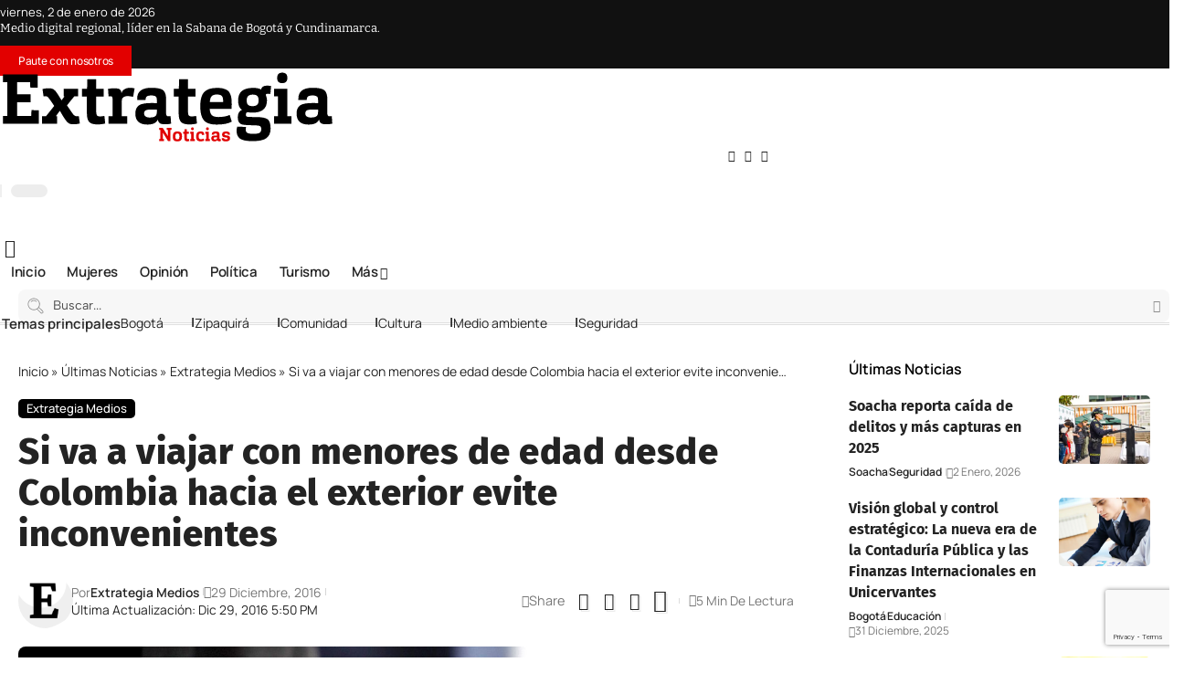

--- FILE ---
content_type: text/html; charset=utf-8
request_url: https://www.google.com/recaptcha/api2/anchor?ar=1&k=6LfYfLorAAAAAEkiR8MZt_uUypoVCGvHuhbq2FAl&co=aHR0cHM6Ly9leHRyYXRlZ2lhbWVkaW9zLmNvbTo0NDM.&hl=en&v=7gg7H51Q-naNfhmCP3_R47ho&size=invisible&anchor-ms=20000&execute-ms=30000&cb=mqpys94fzxpb
body_size: 48225
content:
<!DOCTYPE HTML><html dir="ltr" lang="en"><head><meta http-equiv="Content-Type" content="text/html; charset=UTF-8">
<meta http-equiv="X-UA-Compatible" content="IE=edge">
<title>reCAPTCHA</title>
<style type="text/css">
/* cyrillic-ext */
@font-face {
  font-family: 'Roboto';
  font-style: normal;
  font-weight: 400;
  font-stretch: 100%;
  src: url(//fonts.gstatic.com/s/roboto/v48/KFO7CnqEu92Fr1ME7kSn66aGLdTylUAMa3GUBHMdazTgWw.woff2) format('woff2');
  unicode-range: U+0460-052F, U+1C80-1C8A, U+20B4, U+2DE0-2DFF, U+A640-A69F, U+FE2E-FE2F;
}
/* cyrillic */
@font-face {
  font-family: 'Roboto';
  font-style: normal;
  font-weight: 400;
  font-stretch: 100%;
  src: url(//fonts.gstatic.com/s/roboto/v48/KFO7CnqEu92Fr1ME7kSn66aGLdTylUAMa3iUBHMdazTgWw.woff2) format('woff2');
  unicode-range: U+0301, U+0400-045F, U+0490-0491, U+04B0-04B1, U+2116;
}
/* greek-ext */
@font-face {
  font-family: 'Roboto';
  font-style: normal;
  font-weight: 400;
  font-stretch: 100%;
  src: url(//fonts.gstatic.com/s/roboto/v48/KFO7CnqEu92Fr1ME7kSn66aGLdTylUAMa3CUBHMdazTgWw.woff2) format('woff2');
  unicode-range: U+1F00-1FFF;
}
/* greek */
@font-face {
  font-family: 'Roboto';
  font-style: normal;
  font-weight: 400;
  font-stretch: 100%;
  src: url(//fonts.gstatic.com/s/roboto/v48/KFO7CnqEu92Fr1ME7kSn66aGLdTylUAMa3-UBHMdazTgWw.woff2) format('woff2');
  unicode-range: U+0370-0377, U+037A-037F, U+0384-038A, U+038C, U+038E-03A1, U+03A3-03FF;
}
/* math */
@font-face {
  font-family: 'Roboto';
  font-style: normal;
  font-weight: 400;
  font-stretch: 100%;
  src: url(//fonts.gstatic.com/s/roboto/v48/KFO7CnqEu92Fr1ME7kSn66aGLdTylUAMawCUBHMdazTgWw.woff2) format('woff2');
  unicode-range: U+0302-0303, U+0305, U+0307-0308, U+0310, U+0312, U+0315, U+031A, U+0326-0327, U+032C, U+032F-0330, U+0332-0333, U+0338, U+033A, U+0346, U+034D, U+0391-03A1, U+03A3-03A9, U+03B1-03C9, U+03D1, U+03D5-03D6, U+03F0-03F1, U+03F4-03F5, U+2016-2017, U+2034-2038, U+203C, U+2040, U+2043, U+2047, U+2050, U+2057, U+205F, U+2070-2071, U+2074-208E, U+2090-209C, U+20D0-20DC, U+20E1, U+20E5-20EF, U+2100-2112, U+2114-2115, U+2117-2121, U+2123-214F, U+2190, U+2192, U+2194-21AE, U+21B0-21E5, U+21F1-21F2, U+21F4-2211, U+2213-2214, U+2216-22FF, U+2308-230B, U+2310, U+2319, U+231C-2321, U+2336-237A, U+237C, U+2395, U+239B-23B7, U+23D0, U+23DC-23E1, U+2474-2475, U+25AF, U+25B3, U+25B7, U+25BD, U+25C1, U+25CA, U+25CC, U+25FB, U+266D-266F, U+27C0-27FF, U+2900-2AFF, U+2B0E-2B11, U+2B30-2B4C, U+2BFE, U+3030, U+FF5B, U+FF5D, U+1D400-1D7FF, U+1EE00-1EEFF;
}
/* symbols */
@font-face {
  font-family: 'Roboto';
  font-style: normal;
  font-weight: 400;
  font-stretch: 100%;
  src: url(//fonts.gstatic.com/s/roboto/v48/KFO7CnqEu92Fr1ME7kSn66aGLdTylUAMaxKUBHMdazTgWw.woff2) format('woff2');
  unicode-range: U+0001-000C, U+000E-001F, U+007F-009F, U+20DD-20E0, U+20E2-20E4, U+2150-218F, U+2190, U+2192, U+2194-2199, U+21AF, U+21E6-21F0, U+21F3, U+2218-2219, U+2299, U+22C4-22C6, U+2300-243F, U+2440-244A, U+2460-24FF, U+25A0-27BF, U+2800-28FF, U+2921-2922, U+2981, U+29BF, U+29EB, U+2B00-2BFF, U+4DC0-4DFF, U+FFF9-FFFB, U+10140-1018E, U+10190-1019C, U+101A0, U+101D0-101FD, U+102E0-102FB, U+10E60-10E7E, U+1D2C0-1D2D3, U+1D2E0-1D37F, U+1F000-1F0FF, U+1F100-1F1AD, U+1F1E6-1F1FF, U+1F30D-1F30F, U+1F315, U+1F31C, U+1F31E, U+1F320-1F32C, U+1F336, U+1F378, U+1F37D, U+1F382, U+1F393-1F39F, U+1F3A7-1F3A8, U+1F3AC-1F3AF, U+1F3C2, U+1F3C4-1F3C6, U+1F3CA-1F3CE, U+1F3D4-1F3E0, U+1F3ED, U+1F3F1-1F3F3, U+1F3F5-1F3F7, U+1F408, U+1F415, U+1F41F, U+1F426, U+1F43F, U+1F441-1F442, U+1F444, U+1F446-1F449, U+1F44C-1F44E, U+1F453, U+1F46A, U+1F47D, U+1F4A3, U+1F4B0, U+1F4B3, U+1F4B9, U+1F4BB, U+1F4BF, U+1F4C8-1F4CB, U+1F4D6, U+1F4DA, U+1F4DF, U+1F4E3-1F4E6, U+1F4EA-1F4ED, U+1F4F7, U+1F4F9-1F4FB, U+1F4FD-1F4FE, U+1F503, U+1F507-1F50B, U+1F50D, U+1F512-1F513, U+1F53E-1F54A, U+1F54F-1F5FA, U+1F610, U+1F650-1F67F, U+1F687, U+1F68D, U+1F691, U+1F694, U+1F698, U+1F6AD, U+1F6B2, U+1F6B9-1F6BA, U+1F6BC, U+1F6C6-1F6CF, U+1F6D3-1F6D7, U+1F6E0-1F6EA, U+1F6F0-1F6F3, U+1F6F7-1F6FC, U+1F700-1F7FF, U+1F800-1F80B, U+1F810-1F847, U+1F850-1F859, U+1F860-1F887, U+1F890-1F8AD, U+1F8B0-1F8BB, U+1F8C0-1F8C1, U+1F900-1F90B, U+1F93B, U+1F946, U+1F984, U+1F996, U+1F9E9, U+1FA00-1FA6F, U+1FA70-1FA7C, U+1FA80-1FA89, U+1FA8F-1FAC6, U+1FACE-1FADC, U+1FADF-1FAE9, U+1FAF0-1FAF8, U+1FB00-1FBFF;
}
/* vietnamese */
@font-face {
  font-family: 'Roboto';
  font-style: normal;
  font-weight: 400;
  font-stretch: 100%;
  src: url(//fonts.gstatic.com/s/roboto/v48/KFO7CnqEu92Fr1ME7kSn66aGLdTylUAMa3OUBHMdazTgWw.woff2) format('woff2');
  unicode-range: U+0102-0103, U+0110-0111, U+0128-0129, U+0168-0169, U+01A0-01A1, U+01AF-01B0, U+0300-0301, U+0303-0304, U+0308-0309, U+0323, U+0329, U+1EA0-1EF9, U+20AB;
}
/* latin-ext */
@font-face {
  font-family: 'Roboto';
  font-style: normal;
  font-weight: 400;
  font-stretch: 100%;
  src: url(//fonts.gstatic.com/s/roboto/v48/KFO7CnqEu92Fr1ME7kSn66aGLdTylUAMa3KUBHMdazTgWw.woff2) format('woff2');
  unicode-range: U+0100-02BA, U+02BD-02C5, U+02C7-02CC, U+02CE-02D7, U+02DD-02FF, U+0304, U+0308, U+0329, U+1D00-1DBF, U+1E00-1E9F, U+1EF2-1EFF, U+2020, U+20A0-20AB, U+20AD-20C0, U+2113, U+2C60-2C7F, U+A720-A7FF;
}
/* latin */
@font-face {
  font-family: 'Roboto';
  font-style: normal;
  font-weight: 400;
  font-stretch: 100%;
  src: url(//fonts.gstatic.com/s/roboto/v48/KFO7CnqEu92Fr1ME7kSn66aGLdTylUAMa3yUBHMdazQ.woff2) format('woff2');
  unicode-range: U+0000-00FF, U+0131, U+0152-0153, U+02BB-02BC, U+02C6, U+02DA, U+02DC, U+0304, U+0308, U+0329, U+2000-206F, U+20AC, U+2122, U+2191, U+2193, U+2212, U+2215, U+FEFF, U+FFFD;
}
/* cyrillic-ext */
@font-face {
  font-family: 'Roboto';
  font-style: normal;
  font-weight: 500;
  font-stretch: 100%;
  src: url(//fonts.gstatic.com/s/roboto/v48/KFO7CnqEu92Fr1ME7kSn66aGLdTylUAMa3GUBHMdazTgWw.woff2) format('woff2');
  unicode-range: U+0460-052F, U+1C80-1C8A, U+20B4, U+2DE0-2DFF, U+A640-A69F, U+FE2E-FE2F;
}
/* cyrillic */
@font-face {
  font-family: 'Roboto';
  font-style: normal;
  font-weight: 500;
  font-stretch: 100%;
  src: url(//fonts.gstatic.com/s/roboto/v48/KFO7CnqEu92Fr1ME7kSn66aGLdTylUAMa3iUBHMdazTgWw.woff2) format('woff2');
  unicode-range: U+0301, U+0400-045F, U+0490-0491, U+04B0-04B1, U+2116;
}
/* greek-ext */
@font-face {
  font-family: 'Roboto';
  font-style: normal;
  font-weight: 500;
  font-stretch: 100%;
  src: url(//fonts.gstatic.com/s/roboto/v48/KFO7CnqEu92Fr1ME7kSn66aGLdTylUAMa3CUBHMdazTgWw.woff2) format('woff2');
  unicode-range: U+1F00-1FFF;
}
/* greek */
@font-face {
  font-family: 'Roboto';
  font-style: normal;
  font-weight: 500;
  font-stretch: 100%;
  src: url(//fonts.gstatic.com/s/roboto/v48/KFO7CnqEu92Fr1ME7kSn66aGLdTylUAMa3-UBHMdazTgWw.woff2) format('woff2');
  unicode-range: U+0370-0377, U+037A-037F, U+0384-038A, U+038C, U+038E-03A1, U+03A3-03FF;
}
/* math */
@font-face {
  font-family: 'Roboto';
  font-style: normal;
  font-weight: 500;
  font-stretch: 100%;
  src: url(//fonts.gstatic.com/s/roboto/v48/KFO7CnqEu92Fr1ME7kSn66aGLdTylUAMawCUBHMdazTgWw.woff2) format('woff2');
  unicode-range: U+0302-0303, U+0305, U+0307-0308, U+0310, U+0312, U+0315, U+031A, U+0326-0327, U+032C, U+032F-0330, U+0332-0333, U+0338, U+033A, U+0346, U+034D, U+0391-03A1, U+03A3-03A9, U+03B1-03C9, U+03D1, U+03D5-03D6, U+03F0-03F1, U+03F4-03F5, U+2016-2017, U+2034-2038, U+203C, U+2040, U+2043, U+2047, U+2050, U+2057, U+205F, U+2070-2071, U+2074-208E, U+2090-209C, U+20D0-20DC, U+20E1, U+20E5-20EF, U+2100-2112, U+2114-2115, U+2117-2121, U+2123-214F, U+2190, U+2192, U+2194-21AE, U+21B0-21E5, U+21F1-21F2, U+21F4-2211, U+2213-2214, U+2216-22FF, U+2308-230B, U+2310, U+2319, U+231C-2321, U+2336-237A, U+237C, U+2395, U+239B-23B7, U+23D0, U+23DC-23E1, U+2474-2475, U+25AF, U+25B3, U+25B7, U+25BD, U+25C1, U+25CA, U+25CC, U+25FB, U+266D-266F, U+27C0-27FF, U+2900-2AFF, U+2B0E-2B11, U+2B30-2B4C, U+2BFE, U+3030, U+FF5B, U+FF5D, U+1D400-1D7FF, U+1EE00-1EEFF;
}
/* symbols */
@font-face {
  font-family: 'Roboto';
  font-style: normal;
  font-weight: 500;
  font-stretch: 100%;
  src: url(//fonts.gstatic.com/s/roboto/v48/KFO7CnqEu92Fr1ME7kSn66aGLdTylUAMaxKUBHMdazTgWw.woff2) format('woff2');
  unicode-range: U+0001-000C, U+000E-001F, U+007F-009F, U+20DD-20E0, U+20E2-20E4, U+2150-218F, U+2190, U+2192, U+2194-2199, U+21AF, U+21E6-21F0, U+21F3, U+2218-2219, U+2299, U+22C4-22C6, U+2300-243F, U+2440-244A, U+2460-24FF, U+25A0-27BF, U+2800-28FF, U+2921-2922, U+2981, U+29BF, U+29EB, U+2B00-2BFF, U+4DC0-4DFF, U+FFF9-FFFB, U+10140-1018E, U+10190-1019C, U+101A0, U+101D0-101FD, U+102E0-102FB, U+10E60-10E7E, U+1D2C0-1D2D3, U+1D2E0-1D37F, U+1F000-1F0FF, U+1F100-1F1AD, U+1F1E6-1F1FF, U+1F30D-1F30F, U+1F315, U+1F31C, U+1F31E, U+1F320-1F32C, U+1F336, U+1F378, U+1F37D, U+1F382, U+1F393-1F39F, U+1F3A7-1F3A8, U+1F3AC-1F3AF, U+1F3C2, U+1F3C4-1F3C6, U+1F3CA-1F3CE, U+1F3D4-1F3E0, U+1F3ED, U+1F3F1-1F3F3, U+1F3F5-1F3F7, U+1F408, U+1F415, U+1F41F, U+1F426, U+1F43F, U+1F441-1F442, U+1F444, U+1F446-1F449, U+1F44C-1F44E, U+1F453, U+1F46A, U+1F47D, U+1F4A3, U+1F4B0, U+1F4B3, U+1F4B9, U+1F4BB, U+1F4BF, U+1F4C8-1F4CB, U+1F4D6, U+1F4DA, U+1F4DF, U+1F4E3-1F4E6, U+1F4EA-1F4ED, U+1F4F7, U+1F4F9-1F4FB, U+1F4FD-1F4FE, U+1F503, U+1F507-1F50B, U+1F50D, U+1F512-1F513, U+1F53E-1F54A, U+1F54F-1F5FA, U+1F610, U+1F650-1F67F, U+1F687, U+1F68D, U+1F691, U+1F694, U+1F698, U+1F6AD, U+1F6B2, U+1F6B9-1F6BA, U+1F6BC, U+1F6C6-1F6CF, U+1F6D3-1F6D7, U+1F6E0-1F6EA, U+1F6F0-1F6F3, U+1F6F7-1F6FC, U+1F700-1F7FF, U+1F800-1F80B, U+1F810-1F847, U+1F850-1F859, U+1F860-1F887, U+1F890-1F8AD, U+1F8B0-1F8BB, U+1F8C0-1F8C1, U+1F900-1F90B, U+1F93B, U+1F946, U+1F984, U+1F996, U+1F9E9, U+1FA00-1FA6F, U+1FA70-1FA7C, U+1FA80-1FA89, U+1FA8F-1FAC6, U+1FACE-1FADC, U+1FADF-1FAE9, U+1FAF0-1FAF8, U+1FB00-1FBFF;
}
/* vietnamese */
@font-face {
  font-family: 'Roboto';
  font-style: normal;
  font-weight: 500;
  font-stretch: 100%;
  src: url(//fonts.gstatic.com/s/roboto/v48/KFO7CnqEu92Fr1ME7kSn66aGLdTylUAMa3OUBHMdazTgWw.woff2) format('woff2');
  unicode-range: U+0102-0103, U+0110-0111, U+0128-0129, U+0168-0169, U+01A0-01A1, U+01AF-01B0, U+0300-0301, U+0303-0304, U+0308-0309, U+0323, U+0329, U+1EA0-1EF9, U+20AB;
}
/* latin-ext */
@font-face {
  font-family: 'Roboto';
  font-style: normal;
  font-weight: 500;
  font-stretch: 100%;
  src: url(//fonts.gstatic.com/s/roboto/v48/KFO7CnqEu92Fr1ME7kSn66aGLdTylUAMa3KUBHMdazTgWw.woff2) format('woff2');
  unicode-range: U+0100-02BA, U+02BD-02C5, U+02C7-02CC, U+02CE-02D7, U+02DD-02FF, U+0304, U+0308, U+0329, U+1D00-1DBF, U+1E00-1E9F, U+1EF2-1EFF, U+2020, U+20A0-20AB, U+20AD-20C0, U+2113, U+2C60-2C7F, U+A720-A7FF;
}
/* latin */
@font-face {
  font-family: 'Roboto';
  font-style: normal;
  font-weight: 500;
  font-stretch: 100%;
  src: url(//fonts.gstatic.com/s/roboto/v48/KFO7CnqEu92Fr1ME7kSn66aGLdTylUAMa3yUBHMdazQ.woff2) format('woff2');
  unicode-range: U+0000-00FF, U+0131, U+0152-0153, U+02BB-02BC, U+02C6, U+02DA, U+02DC, U+0304, U+0308, U+0329, U+2000-206F, U+20AC, U+2122, U+2191, U+2193, U+2212, U+2215, U+FEFF, U+FFFD;
}
/* cyrillic-ext */
@font-face {
  font-family: 'Roboto';
  font-style: normal;
  font-weight: 900;
  font-stretch: 100%;
  src: url(//fonts.gstatic.com/s/roboto/v48/KFO7CnqEu92Fr1ME7kSn66aGLdTylUAMa3GUBHMdazTgWw.woff2) format('woff2');
  unicode-range: U+0460-052F, U+1C80-1C8A, U+20B4, U+2DE0-2DFF, U+A640-A69F, U+FE2E-FE2F;
}
/* cyrillic */
@font-face {
  font-family: 'Roboto';
  font-style: normal;
  font-weight: 900;
  font-stretch: 100%;
  src: url(//fonts.gstatic.com/s/roboto/v48/KFO7CnqEu92Fr1ME7kSn66aGLdTylUAMa3iUBHMdazTgWw.woff2) format('woff2');
  unicode-range: U+0301, U+0400-045F, U+0490-0491, U+04B0-04B1, U+2116;
}
/* greek-ext */
@font-face {
  font-family: 'Roboto';
  font-style: normal;
  font-weight: 900;
  font-stretch: 100%;
  src: url(//fonts.gstatic.com/s/roboto/v48/KFO7CnqEu92Fr1ME7kSn66aGLdTylUAMa3CUBHMdazTgWw.woff2) format('woff2');
  unicode-range: U+1F00-1FFF;
}
/* greek */
@font-face {
  font-family: 'Roboto';
  font-style: normal;
  font-weight: 900;
  font-stretch: 100%;
  src: url(//fonts.gstatic.com/s/roboto/v48/KFO7CnqEu92Fr1ME7kSn66aGLdTylUAMa3-UBHMdazTgWw.woff2) format('woff2');
  unicode-range: U+0370-0377, U+037A-037F, U+0384-038A, U+038C, U+038E-03A1, U+03A3-03FF;
}
/* math */
@font-face {
  font-family: 'Roboto';
  font-style: normal;
  font-weight: 900;
  font-stretch: 100%;
  src: url(//fonts.gstatic.com/s/roboto/v48/KFO7CnqEu92Fr1ME7kSn66aGLdTylUAMawCUBHMdazTgWw.woff2) format('woff2');
  unicode-range: U+0302-0303, U+0305, U+0307-0308, U+0310, U+0312, U+0315, U+031A, U+0326-0327, U+032C, U+032F-0330, U+0332-0333, U+0338, U+033A, U+0346, U+034D, U+0391-03A1, U+03A3-03A9, U+03B1-03C9, U+03D1, U+03D5-03D6, U+03F0-03F1, U+03F4-03F5, U+2016-2017, U+2034-2038, U+203C, U+2040, U+2043, U+2047, U+2050, U+2057, U+205F, U+2070-2071, U+2074-208E, U+2090-209C, U+20D0-20DC, U+20E1, U+20E5-20EF, U+2100-2112, U+2114-2115, U+2117-2121, U+2123-214F, U+2190, U+2192, U+2194-21AE, U+21B0-21E5, U+21F1-21F2, U+21F4-2211, U+2213-2214, U+2216-22FF, U+2308-230B, U+2310, U+2319, U+231C-2321, U+2336-237A, U+237C, U+2395, U+239B-23B7, U+23D0, U+23DC-23E1, U+2474-2475, U+25AF, U+25B3, U+25B7, U+25BD, U+25C1, U+25CA, U+25CC, U+25FB, U+266D-266F, U+27C0-27FF, U+2900-2AFF, U+2B0E-2B11, U+2B30-2B4C, U+2BFE, U+3030, U+FF5B, U+FF5D, U+1D400-1D7FF, U+1EE00-1EEFF;
}
/* symbols */
@font-face {
  font-family: 'Roboto';
  font-style: normal;
  font-weight: 900;
  font-stretch: 100%;
  src: url(//fonts.gstatic.com/s/roboto/v48/KFO7CnqEu92Fr1ME7kSn66aGLdTylUAMaxKUBHMdazTgWw.woff2) format('woff2');
  unicode-range: U+0001-000C, U+000E-001F, U+007F-009F, U+20DD-20E0, U+20E2-20E4, U+2150-218F, U+2190, U+2192, U+2194-2199, U+21AF, U+21E6-21F0, U+21F3, U+2218-2219, U+2299, U+22C4-22C6, U+2300-243F, U+2440-244A, U+2460-24FF, U+25A0-27BF, U+2800-28FF, U+2921-2922, U+2981, U+29BF, U+29EB, U+2B00-2BFF, U+4DC0-4DFF, U+FFF9-FFFB, U+10140-1018E, U+10190-1019C, U+101A0, U+101D0-101FD, U+102E0-102FB, U+10E60-10E7E, U+1D2C0-1D2D3, U+1D2E0-1D37F, U+1F000-1F0FF, U+1F100-1F1AD, U+1F1E6-1F1FF, U+1F30D-1F30F, U+1F315, U+1F31C, U+1F31E, U+1F320-1F32C, U+1F336, U+1F378, U+1F37D, U+1F382, U+1F393-1F39F, U+1F3A7-1F3A8, U+1F3AC-1F3AF, U+1F3C2, U+1F3C4-1F3C6, U+1F3CA-1F3CE, U+1F3D4-1F3E0, U+1F3ED, U+1F3F1-1F3F3, U+1F3F5-1F3F7, U+1F408, U+1F415, U+1F41F, U+1F426, U+1F43F, U+1F441-1F442, U+1F444, U+1F446-1F449, U+1F44C-1F44E, U+1F453, U+1F46A, U+1F47D, U+1F4A3, U+1F4B0, U+1F4B3, U+1F4B9, U+1F4BB, U+1F4BF, U+1F4C8-1F4CB, U+1F4D6, U+1F4DA, U+1F4DF, U+1F4E3-1F4E6, U+1F4EA-1F4ED, U+1F4F7, U+1F4F9-1F4FB, U+1F4FD-1F4FE, U+1F503, U+1F507-1F50B, U+1F50D, U+1F512-1F513, U+1F53E-1F54A, U+1F54F-1F5FA, U+1F610, U+1F650-1F67F, U+1F687, U+1F68D, U+1F691, U+1F694, U+1F698, U+1F6AD, U+1F6B2, U+1F6B9-1F6BA, U+1F6BC, U+1F6C6-1F6CF, U+1F6D3-1F6D7, U+1F6E0-1F6EA, U+1F6F0-1F6F3, U+1F6F7-1F6FC, U+1F700-1F7FF, U+1F800-1F80B, U+1F810-1F847, U+1F850-1F859, U+1F860-1F887, U+1F890-1F8AD, U+1F8B0-1F8BB, U+1F8C0-1F8C1, U+1F900-1F90B, U+1F93B, U+1F946, U+1F984, U+1F996, U+1F9E9, U+1FA00-1FA6F, U+1FA70-1FA7C, U+1FA80-1FA89, U+1FA8F-1FAC6, U+1FACE-1FADC, U+1FADF-1FAE9, U+1FAF0-1FAF8, U+1FB00-1FBFF;
}
/* vietnamese */
@font-face {
  font-family: 'Roboto';
  font-style: normal;
  font-weight: 900;
  font-stretch: 100%;
  src: url(//fonts.gstatic.com/s/roboto/v48/KFO7CnqEu92Fr1ME7kSn66aGLdTylUAMa3OUBHMdazTgWw.woff2) format('woff2');
  unicode-range: U+0102-0103, U+0110-0111, U+0128-0129, U+0168-0169, U+01A0-01A1, U+01AF-01B0, U+0300-0301, U+0303-0304, U+0308-0309, U+0323, U+0329, U+1EA0-1EF9, U+20AB;
}
/* latin-ext */
@font-face {
  font-family: 'Roboto';
  font-style: normal;
  font-weight: 900;
  font-stretch: 100%;
  src: url(//fonts.gstatic.com/s/roboto/v48/KFO7CnqEu92Fr1ME7kSn66aGLdTylUAMa3KUBHMdazTgWw.woff2) format('woff2');
  unicode-range: U+0100-02BA, U+02BD-02C5, U+02C7-02CC, U+02CE-02D7, U+02DD-02FF, U+0304, U+0308, U+0329, U+1D00-1DBF, U+1E00-1E9F, U+1EF2-1EFF, U+2020, U+20A0-20AB, U+20AD-20C0, U+2113, U+2C60-2C7F, U+A720-A7FF;
}
/* latin */
@font-face {
  font-family: 'Roboto';
  font-style: normal;
  font-weight: 900;
  font-stretch: 100%;
  src: url(//fonts.gstatic.com/s/roboto/v48/KFO7CnqEu92Fr1ME7kSn66aGLdTylUAMa3yUBHMdazQ.woff2) format('woff2');
  unicode-range: U+0000-00FF, U+0131, U+0152-0153, U+02BB-02BC, U+02C6, U+02DA, U+02DC, U+0304, U+0308, U+0329, U+2000-206F, U+20AC, U+2122, U+2191, U+2193, U+2212, U+2215, U+FEFF, U+FFFD;
}

</style>
<link rel="stylesheet" type="text/css" href="https://www.gstatic.com/recaptcha/releases/7gg7H51Q-naNfhmCP3_R47ho/styles__ltr.css">
<script nonce="G1-mmoTfczC2lujwPy4WDw" type="text/javascript">window['__recaptcha_api'] = 'https://www.google.com/recaptcha/api2/';</script>
<script type="text/javascript" src="https://www.gstatic.com/recaptcha/releases/7gg7H51Q-naNfhmCP3_R47ho/recaptcha__en.js" nonce="G1-mmoTfczC2lujwPy4WDw">
      
    </script></head>
<body><div id="rc-anchor-alert" class="rc-anchor-alert"></div>
<input type="hidden" id="recaptcha-token" value="[base64]">
<script type="text/javascript" nonce="G1-mmoTfczC2lujwPy4WDw">
      recaptcha.anchor.Main.init("[\x22ainput\x22,[\x22bgdata\x22,\x22\x22,\[base64]/[base64]/bmV3IFpbdF0obVswXSk6Sz09Mj9uZXcgWlt0XShtWzBdLG1bMV0pOks9PTM/bmV3IFpbdF0obVswXSxtWzFdLG1bMl0pOks9PTQ/[base64]/[base64]/[base64]/[base64]/[base64]/[base64]/[base64]/[base64]/[base64]/[base64]/[base64]/[base64]/[base64]/[base64]\\u003d\\u003d\x22,\[base64]\\u003d\x22,\x22TxNPNcKLwqDDqGgdaHA/wpw8OmbDo0vCnCl6U8O6w7Mmw5PCuH3DlmDCpzXDp1rCjCfDmcKHScKcQTAAw4AKIyhpw787w74BMsKfLgEVR0U1IjUXwr7CqUDDjwrCocO2w6EvwoU2w6zDisKlw71sRMOqwoHDu8OEODTCnmbDgsKfwqA8wo0kw4Q/OGTCtWBrw6cOfz/CiMOpEsOHYnnCulsiIMOawpIBdW85HcODw4bCox8vwobDq8Ksw4vDjMOpDRtWX8KSwrzCssOvTj/Cg8OEw6nChCfChcOiwqHCtsKSwrJVPg/CrMKGUcOfQCLCq8K4wonClj8gwonDl1wHwqrCswwJwoXCoMKlwpV2w6QVwpHDo8KdSsOGwrfDqidEw6sqwr92w4LDqcKtw7AXw7JjOcOgJCzDs1/DosOow4crw7gQw644w4offDxFA8KPMsKbwpU0IF7DpxXDmcOVQ0A1EsK+P2Zmw4sIw4HDicOqw7DCqcK0BMKDTsOKX0jDl8K2J8KMw5jCncOSCMOPwqXCl3vDuW/[base64]/DjcKsXk8+RTTCnsOYdcKcw4/Dtk3DgFPDpcOfwrPCjT9YIsKjwqfCghvCsHfCqsKQwojDmsOKS0lrMH3DmEUbUi9EI8OoworCq3hAQ1ZzQyHCvcKcasOTfMOWOMKmP8Ojwo5AKgXDgMOeHVTDt8K/w5gCOcO/w5d4wpbCjHdKwoHDgFU4OsOUbsOdccOgWlfCkEXDpyt9wq/DuR/CmE8yFVDDkcK2OcOJWy/[base64]/DtsO7d8KUBS0UYSIfw47ClU94w4/DlsKIwphqwpEpwrjCoinCgcORVsKhwoNoewMWFsO8wpQZw5jCpMOMwpx0AsKKMcOhSl/[base64]/[base64]/Ck8OJwqXDrgM6BsKIw5doEVQTwoDDosOvwrbDhcOCw4DDlcO8w5jDiMKUUW1Pwo7CmSp9HgnDvMKTH8Oiw4XDnMO/w6VRw5LCpcKzwrPCscKYAGLDnTZ/w43DtUXCrUDDg8O1w74QeMKQVMKTdQjCsAtVw6HCksO+w69xwr/CjsKbwo7DjxIjM8OFw6HCpcKUw5Q8B8OcQC7DlcO8fH/[base64]/CmsOkwrzDhlXDksOhw6LDgkHCnVzClMKVAVQKw7tdTHDCusOHwpXDrHfDhQbDmMOJAyZ7wo8uwoEbYiglYVQPVwdxIMKDO8ORJ8KPwoTCnS/[base64]/Cg8KxwqoSw49AIcOAw7IqWmMYdjtnw6YXUS7DmFErw5jDmsKJfl8DR8KbPMKNSiNEwqzCinJ1ZgZHJ8Knwo/[base64]/DmsKpGxbCusKkwrNlaTp6w5FrBsOZw7DClsO+AXd2wrpQe8OfwptIA2JiwqBjdW/[base64]/DmcOuwq8Ywpcdw4hmGMOTa1F8KsKea8KvJ8KELBLCk2Q/[base64]/CswbDisOkWcOuwrnDpiVBAQfCoQ3DiMKFwpdsw7vCk8OAwrDCrBjDlMKbwofClQQxw7nCoQzDocKOUjMcWjrCjsOXJT7DqMKTw6Qew4XCuGwyw7hKw7nCujfCtMOYw6LCjMOFQ8KXK8ORd8O+E8KiwphfcsOiwpnChnN1DMOfIcObO8OFbMKJXljCmsKDwq4HaBjClH/DuMOOw4nCtSYNwrhywqfDrzDCulBdwpTDosK4w7TDu15ew7YcHMOlIMOcwqtEUsKKEmgAw43CmDTDlMKBwpAlLMKmEC40wpAzwp8MARzDoSMGw7cyw4tQw5/[base64]/[base64]/CqTNSwrEyZsOGHGrCpRrDnUsHwpkWDVMnIsOuwrlIPFUyMSXCiV7CicKcOsOBZzvCmmMqw4kbwrfChE9nw4xOVhjChsOHwp1dw5PCmsOMVXQdwrDDrMKkw6x8BcO+w7h0w53DocOOwpgrw4EQw7bDmcOMNy/DsAbDs8OCeUNMwrVKNy7DnMKJMsO3w7N2wogfw4fDlcOAw41Sw7TCtMOaw6PCpGVDYCHCqMK/wrPDjGpuw4t0wrzCnFJ6wq7Cml/Dp8Kgw51Qw5DDusOlwrMnVsO/LMOawqXDjcK1wo5LW3k1w5Jow5zCqTjCkR8LWGYMH1rCicKidsKVwqdbD8OpWcK4TDJWXcOZMwYZw4dyw6sRY8K1ZsOTwoDCuV3CnyMHXsKWwoDDhFksSsK7EMOQSHocw5fDtcOfUGPDvMKEw4AWdRvDqcK0w7NkecKCVlbDmU5/w5FXwrvDlsKFW8Oxwr/DucO5wrfCkC9rw5LCusOrDjrDqMOlw6FQEcKOLisWCMKCfsOUwp/CqlQiZcOqKsO6wp7CkT3CvsO6RMOhGj7ClMKiG8K7w4IpXSUrNcKdN8KFw7fCusKjwrt2dcKrUsOlw6dRw4LDu8K3NnfDojUTwqN0BlpLw4XDnAjCo8OlO1pPwq09TQrDqMOwwqTCtcO+wqrCgMO9wqTCq3UKwrTCvi7Cp8KCwrFFZA/DpsKcwpbCiMKlwr5lwqzDqBIKfWbDiA7CiV45MX3DoickwqzCmA5OP8O4D1plZ8KCwovDqsOnw7fChmcPQMKaJcK+IsKew78RN8K4IsKdwqLCkWbCuMOTwqx2wonCrW8nBSDCkMOswoZ/A2Qgw4Yjw7QkTsOJw4nCpWE2w6xJbVPDnsKtwq8Qw7fDlsOESMKtHXV3DDojVsOywoPDlMKCUTg/w4REw7DCs8OJw7s9wqvDvXwPwpLChD/[base64]/OnDCkHV5GcK4Ww/[base64]/CoT4kGMOGDMKyNMOuw49kDmnDk8OVw53Di8OZw4bCjcKXwrJcT8KMwrDChcOEcwjCvcKNQsORw6p9woLCvcKMw7RiMMOzY8KCwrwTwpTDvMKlYWHDr8Kzw6XDkGo9wo0DY8KRwr9zfy7DmsKYOndJw5bCsQR/wqjDlk/CljDDskXDqXpCwqLDvMKxwrzCtMOEwrwlQsOzOcKNTMKdJUTCrsK9Cz9mwonDuUFgwqEWKhkYGVRUwqXCk8OhwrvDv8OpwpNUw5hJbBI0wopILBbCicOiw47DgsKMw5/DsgbDlmMMw4DCocOyDcOTeyzDlU/Cl0vCrcOkXS4TF23Dn3fCs8O0wrRrFS1ywrzCmyE3b0TCjHTDmgwsCTjCgsO6UsOqThhswolwD8Kvw7orW28xScOhw4vCpMKKVQFRw6fCpcKiP0goSMOmD8KXKyXClDQJwpLDlsKLwrksDS/DisKJCMKPJXrCvT3DvsKWYBxCOwXCmsKwwpkzwo4mKcKXWMO+wr/CnMKySlxNwpZHWcOgK8Ouw7vCiWBmDcOuwoBlNFsxIMOmwpvCiVTDjcOOwr/DnMKzw7bChsKVLsKfQSACfE3CrcKOw5cwGMOBw4TCiFvCmcOgw5jDlcKiwrXDlMKYw6fCtMKHwoAVw5BlwrrCnMKcWl/DsMKaIC95w4o7DDsVw7zDvFzCkhXDisO3w4w/ZmbCqyBCw6HCqXjDusOrNMKLYMKbJGPCocKDDETDg2BoecK/X8Kmw7Yvw59pCANBw41Nw787bMO4McKqw5RzUMO9wpjCvcKvEFR7wr9BwrDDpj1lwonDucKMHGzDhsKcw6djNcOZI8Ohw5PDusOQDsO7fSNIwp9nC8OlRcKZw5bDti9lwoxNGiNGwqDCssK8LcO5wpoww5rDqsO1woLChSR8NsKBRcOjAgHDox/ClsOhwqLDr8KZwr7DkMO6JF5fwqpVYQZIeMOLVCfCt8O7eMOqZsOfw6HCtk7DtgE+wrpjw5lkwojCrXpkOsOewqjDo3ltw5J3FMK8wp3CnsOew4UKI8KwYyhWwonDn8OFQ8K/esKoEcKMwqVow6vCimh7w4VMFUdsw5HDiMOnwoDCuWlKdMKLw4fDm8KGS8OWM8OAXzoTw5htw6LCl8Opw5jCmcKrJsOUwoZtwpwifcKkwqLCs19kcsO+A8K1w487OivDsAzDmwrCkEbDqMOmw5FYw7PCtcOMwq1bCgfCmBzDvj1Dw7IAbUvCsE/DucKRwopnGnp1w47Cr8KLwp/Cs8KmPnsHw4gpwolFJh0KOMK2cEbDm8OTw53CgcOdwoLDgsOTwpnCuxXCtMKxEiDCgn9KJngaw7zDtcOWf8K2QsOxB1nDgsK0w5skQMKqBGRuV8KpEcKcTh/[base64]/[base64]/CnVjCo8OSSwFodws+w4TDv3NZLMKBwrtBwoAfwo3Dul/DqsOuA8KiX8KtA8OVwpEFwqggc3gcaBkmwpMywqNAw5dkN0LDk8KjLMOUwoljw5DDisK4w63Ctz5FwqnCgcKhAMKrwpDCr8KXMGzDkXjDncKhwrPDnsKLfMOZPXrCt8KvwqrDhx7CvcOTFhbDusK7XF0ew4Euw6/CjUTCrXLDnMKcw44QQ37CqFLDr8KFbcOHBcOnF8KAaSbDoSFcwqJQScO6NiR1RCZPwqfCnMK4NDbCnMKkw4DCj8OTV2RmfhrDgcKxX8OHWwk8KHlOwpfCqhJXw6rDhMOYWBMQw4nDqMOwwrJmwowew4nCnhlvw4YpTC9Pw5TDtcKLwqXDvn/DvBVlLcK9YsOjw5PCtcOPw6dwLFVeOV4xVMKeT8OIAMO6MnbCssKJacKUIMK/wqLDvRfCiAgUW18yw7LDo8OIUSTCisKiCGLChMKzUSnCgxLDuV/DgRzDrcKGw4x9w6LDiHo6Q2XCnMOqRMKNwolNTG3Cg8KZPhkdwpEUKD4aS34ww4rCpMOpwrhiw4LCucOeBsKUDsOkdTXDv8Ogf8OhM8K5w4NcVyvCs8K5N8OXJMKuwrN/KnNWw63DsVkBPsO+wo3DrsKqwrpww5PCnhh8KSZJCsKEM8KYw6gzwrBxRMKQRFluwqnCqWjCrFPCh8K7w6fCu8KrwrAgw6ZLOcO+w57Cl8KpUyPCqmt7wqXDkwwBw509DcKpfsKndVoBwoYuX8Ojwr7CssKECMO+P8O4wqBGbGTDisKfJsKlXcKKODICw5ZZw6gBecO/wprCgsO3wqIuLsKiNi0Zw6VIw43CoFbCr8KEw4QNw6XDicKILcKgMcKPbxVIwoVWKXXCi8KaH3tqw7bCo8Kuc8OyIE3ConXCpSQCdMKxCsOFE8O7FcO7Q8OUe8KIwqzCjA/DigfDlsKqQWvCu0XCncKceMK/wpHCicKFw5w/w5fDvmg2AC3ClsOKw77Cgj/DmsKiw4wUMsK6VsOdR8KGw6c0w7LDiHPDhUHCvnTDoVjDrj3Dg8OTwp9bw4HClcOjwppHwoVIwqU5woMtw6XDpsKlWTjDgzbCsg7CgcKVesODB8K5DsOFdcO6OMKEKChEWxPCtMO7E8OCwoMCMgAMWsO0wrpkGMOya8OwEMOmwp7CkcOCw4xxQ8OoST3CiD/Dun/[base64]/ChAXCoEbDlMKKMUnDhMKvAMKtbMO2MQpYw5zCk1DCgTsrw4TCgMOawq1Od8KAeDJXLMKYw5g8wpPCnMOMEMKjYBNhw77CrD7DuHYId2bDuMKYw41Rw5pow6zCiijClMK6acO2wqV7BsOpEcO3w43CoG9gZ8OnbB/CvR/Dt2wsQsK0wrXDl30gK8Ktwo9ydcOXRjnDo8KIJMKzF8K5IyXCosKmHsOhHSM4Z2zDlMKkIcKBwqNoDW9jw5QAW8O6wr/DqMOta8OZwqhbS3TDolLCunRdMsK9AsOrw4zDiAfDsMKVHcOwHGLCocO7DU0YRGbCmH/[base64]/CosKLRTPCpwIwwqnDp8KFw7TDicKQwr8swoMXMloND8OWw4XDpFDCv0ZAGQ/Di8OpYsOywqPDicKyw4jCrcKAw5TCuVZCw4VyX8KzDsO8w6XCmWw1wro6CMKEAcObw53DrMOPwoAZH8K1wpQzAcO5b010w5DCtsOFwq3DqxZ9Z313UcKKwonDv3xyw6YddcOCw6FzXsKNw7/[base64]/w7NLb20Uw7PDnsKRw5nDuMKlQG7DiG3CvsKrRiJsAnTDiMKGfcKCURdsOQsuL1HDk8O/PXcoIlVGwqbDiQTDiMOTw4xlw4rDpkQmwp1Uwo9ueyvDqcKlL8Kswr3DiMKaSsK9c8OADj1eExV5Jg5fwpPCuEjCkwUrJAvCp8KlM2DCrsObXDnDkzJ5V8OWUDXDocOUwobDtRpMcsOLdcKwwqYFwq/Ds8OEaAZjwqPCpcOLw7Y0bh/[base64]/w5U2w4/DmxbDpx7DlQINw4Ycwr/Dp8OXwpMaDUbDmMOew5XDojldw5/[base64]/DpsKfwooJwpkLw7JJIcOiwq1tS8OEwrMww55uecKPw7l2wobDtE1bwp/[base64]/[base64]/woDDrF3Ch241KcOHCTfCllfCrFoHbnHCksKRwoYLw65XTMO8bQ3CnMOnw4XDk8K/HGTDiMKKwpt2wq9aLHFSL8OJIARJwr7Cg8OcXSsPRmN7OsKkUcOsWgXCgiQdY8KKAMK8ZGAqw4HDkMOCacKBw5NQbE/DlmFbTx/DocKRw4LDriXCgSXDvkPDpMOVGRZQesORVmVNwqIewrHCmcOoP8OZGsK2ImV+wpvCrVEmLcKQw7zCvsOWLMKLw77DhsOTA1EcJcOUPsOlwrPCoV7DisKrbFHCk8K5UHjDoMKYUzAXw4dnwo95w4XCt03DssKjw6J2f8OhL8O/CMKnTMOPSsO0dsKbOsOvw7Qgw4hlwoMGwoAHa8KZZhrCgMODO3UdbQ49IsOWUMKtA8KBw41LTE7DoW/CnHHDssOOw6InZjjDs8KBwrjCkMOGwrfCoMOSw6VZVsKFIz4pwo/DkcOGXxDCrQRMNsKYP1LDkMKpwqRdIcK7wo9vw77DoMOXGEtuw6jCosO6Z2ptw4TDugvDh03Do8O/EMOpGwMWw4LDgw7DiT3CrBRYw7FPHMOFwrbDhjNDwq0gwq4fXMOdwrYEMx3CsRDDu8K7wo5YCsKOw699wrFWw71tw7F3wqQ1w4HCtsKUBUPCjHdYw7UQwpXDu0LCgkJ9wqBCwqxXwqwlw5vDl398dMKOXMOXw43DuMOpw41NwojDvcO3wqvDkn5twpkmw7zDoQrCon/CnXrCuSPCvcOow6/Ch8KNdH9Fw68mwqHDhkrCvMKNwpbDqTF2CV7DpMOAZn0QCsKefSEewp3DlWHCkcKfD3rCoMOmG8Ozw7nCvMOaw6PDvcKVwrTCjHViwqQYKcKtw5ZEwrQmwqfCpALCk8OGYH/DtcKSS0HCnMORLEYjUsOWS8KFwrfCjsOTw7TDlUYaD3rDj8Kuw6B8w5HCgRnCoMK0w6fCpMOWwo8OwqXDpsKqaH7Dsl1aUB3DqDYGw59hAg7DjnHClcOtRy/Dt8OawoxGAwhhKcOuK8K/w7PDn8K/wq3CmHtabWHCgMOlB8ObwoheRSbCg8KAwq3DiyMxVjTDgsOcCcKHw4DDjg1MwqwfwobCrsOWXMOKw63Cv17Crx8Jw57DrDJzw4rDqMK5wqrDlcKRecOVwprCnVnCrkTDnzVEw5nClFrCq8KXAFYRW8Oyw7DDmyJ9FzTDt8OAEMK0wo/DmQLDvsOKKcO0MmZtYcOvTMKvenZpHsOZL8KVwqzCt8KPwojDryxpw6odw4/Dn8OVNsKOVsKFIMOhP8OiX8Kbw5LDvG3CoEbDhlB+DcKiw4PDgMO4woXDgsO6JcKew4HDuUFmIBLCuXrDtRFLXsKHw7rDmXfDoWRuS8Otw7pBwq1jRybCrAkoQ8KBwqbCpcOLw6l/X8KmL8Knw7RFwqcgwpbDjcKZw40ATFDDo8K5wpUUw4AXNMOnWcKww5/DvgcgdcKdJcKGwqvDrsOnZhlrw5PCngrDvgPCtw1iInQjFxPCm8O6HxMKworCsWbCjmjCqcKLwqnDlsK2aBDCkwzCgxhvSinCrF/CnEbClMOpFArDjcKqw77DonF2w41vw5HCjQnCgMKXHMOuw7TDmcOlwr/CrwRhw6TCughzw5vCs8OZworCnh8ywrzCq1HCjsK2L8K/[base64]/DocOcwpDDtMOnwq48FsO7McOPDsKsag4YwoQzEHnDscKaw5YjwoZHRTYUwrvDg1DCncODw71cw7NuUMOOTsK5woxtw6UbwqTDmBbDtsKbMjtnwq7DrQzDmG/CiV/DrGPDtRXCmMOowopbMsOvCHgbIcKWDMKvFA0GeF/[base64]/bcOrw5DCrwDDvnYJBMOsDMKowoTDjBTDkMOEwqLCqMK9w5gQLDLDhcOODDN5cMKDwrdOw5oWwpfDpF1Kwp18wrPCpgoqVngQGSPCtsOsYsOnfQEMw6Znb8OKwo4ST8Kuwpg8w67DlFknQcKHNHV3PMOaMGnCiizCtMOgcD/[base64]/CrMOGw63CtEQ6wpHCkBhZw53DjgbDpxE4PR/DmMKWw7DCkcKbwqE6w5vCjRDCocOIw5vCm0PCvjHChsOrCRNPXMOswrlfwrnDo3xXw59ywrZ/d8Oqw4UoCwbCp8KcwqBjwp1NVsOdO8Owwrl1wqBBw7tQw7PDjQ7DlcOOFkDDtTlSw6HChsOFw6l+FzzDksKMwrtzwpRTWhLCsVdew4bCv3MGwqESw4fCrRHDvMKxQjUhw7EYwp8oY8Osw6JDwofDoMOyUzM8aBkgYAVdFBTDhMKIP1lrwpTDg8O/w7nDpcOUw7pdw7rCj8OPw6TDssOzLFgqw5stGsKWw5rDjh/[base64]/[base64]/ISXDmmPCr8Oqw5vCthXCjcO1PsO/w6A2w4nDn8O6w5Z2O8OXGsOGw6rCnidOEhzDngLCo2vDk8K3SMOpCzkmwoMqBk/DtsKZE8KFw4ETwos0w6kUwpzDncKjwpDDnkdMal/DsMKzw7bCrcOfwrbCtixJwrhsw7LDnFPCgsOZeMKfwp3DsMKBRsOMSHkoD8KtwpPDiT3DpcODQsOQwol5wocmwo7DhsO1w6/DuEXCh8OsPMKlw6jDtcKGS8OCw64ww7xLwrBOO8O3wrBQw6hlZ1rCimjDg8Oya8OCw7DDnkbCkgh/Qy/DqcOJw4XDpcOMw5nCk8OXw4HDijvChw8Vwp9Two/DncKLwqXCv8O6wqnCiQfDrsOYdGNJdQNmw4TDgSbDtsOvesOVFMOFw7vDjcOhMsO/[base64]/wr8bFDvDt8Ojwq/Cj8OWHkrDkcO7w6rDlDxIw5xEw4p/[base64]/Dk8Ogd1JzTsKQwo4MwoDCmMOxwrjCh2jCiMKOwo0wcsO+woB4B8KCwr56NcKnOsKNw4NdbMKyO8Kdwo3Dg2I0w6JDwoY0wqMNAMOfw5tJw6FHw5ZGwqLCtcOYwq1DDUDDhMKQw7csScKxw50cwqUgw67CgGrCnT9/[base64]/NB5DE8KPHMOGw7jDtC3CrcOTwqbDqx7Duy7CuMKwA8O2w557W8KcRMKrZwjDu8KUwpDDvT1YwqDDjMK3RD3DocKLwo/CnhTCgMKCTkMJw6B2DcOWwokww7XDvSPDhDU8XMOiwoUQMsKuZEPCpQNOw4/ChcOOJMKrwoPDglbDocOXFTHCgwnCqMOkVcOmbMO/wofDjcKMDcONwqvCrcKBw4PCmhvDjcOmI3VWCG7Cr0h1woI9wrguw6/CgmZ0DcKoIMOzL8O2w5YIBcO3w6fCoMKpHEXCvsKhwrtFdsOefRVmw5FiXMO+UDtAT0l2wrwSWQdsc8OlccKwR8OfwoXDl8Onw5hFwp0vT8OAw7A4E2dBwoLDrHEwI8ObQhkSwpzDscK1w4hGw7TDncK0VsOcwrfDvjTCscK6d8OVw67Cl3HDqirDnMODwp0nw5PCll/[base64]/CmcKXbivDs8Kxwo9twqDDqk3DrhhCw7kQNsO2woRvwqJ7aMOVJEoVfHZncsOIRj1CMsOIw6s1fgfCgl/[base64]/woXCs8KZEsKwBcKpwqJ4OsONQE01OsOzwpxjFXl8DsOxw4d1GGVJwqHDs0kWwpjDt8KAEMOOUH7DoHpnRmbDuy1yVcOUVcKjB8Ohw5LCtsK8KjglWMOwZTbDjsKUwqVif3c/TsOyNSR1wrXCscKOSsKyGsKcw7PCr8KmB8KaWsOGw57CgcOgw6tAw7zCpH0WagduaMKuXMO+SkbDl8Kgw6JmBnwww6vCjMO8YcK+LCjCnMOfaHFWwp8bcMKfdsONwr5rw4M1acOEw5l2wrsdwrfDn8KuAj0aDsOdPjPDpFHCicOowqxiwpMPwol1w4/Cr8Ofw5fCryXDqxvDoMK5dcK1REolQTnCmU3DicK+TiRYUy5NHGrCtxB4eVUHwoPCjcKff8K9BRAkw7nDimHDvAnCg8O9wq/Cswo3QMOGwp4lcMKVayPCh3jCrsKswrttwrvCtX/[base64]/[base64]/CvVnDscKZw5tdWwgtwrjDlsOvwqXCpWUxU0RJMTLChcOrwrbCgMOlw4AJw7AWwpnCgsKDw6YLS3/[base64]/DvsOMfB/Dn8KDe8O3wo98wrgMaUjCu8KMw6TDo8KSw53Cu8Oww6fDgMOewoHCg8OXSMOMdDjDjWrCn8O3ScO9wronfAF0OnfDkQ46fUPCjDQYw6t8TVpQIcKpwp/CvcO2wo7CozXCtHzCgCZbfMOAJcK7wod/YT3CvnACwppSwrvChAFCwp3DjjDDoXQubRLDlX7DlzhHwoU3Y8KobsORK2vCv8O5w4TCmsOfw7vDocKKWsOpZMO7wqtYwr/DvcKWwqQXwrbDgMK9KF3DthwPwpDCjCzDrmjCmsKxwqY+wrfCj3XClQQZMcOFw5/Co8O6NyrCgcOfwoAww5jCvjzCgMORS8OJwrDDgMKMwoUzBsOaIcKMw5vDlTvCrsOPwoXCi2bDpBwnUsO3QcKjecK+w6c5wqHDnnczCcOLwp3Cqk8QLMOPworDhcOFJcKFw6PDrsOMw4F/Y3VYwpwXJcKfw7/DljIYwqTDlm3CkxLDq8K0w4QaN8K3wpxpchNFw6HDnHl4D206dcKydcO8XBvCjkXCmHQUBhhWw7nCiH4fDMKBE8OyWxPDiUlWM8KQw6t8TsO8w6V7VMKswqLCg0ElZ3tPNDQFI8Kiw6TCvsK5QcKQw65Jw5nCkT3CljR1w7/Cr3jCjMKyw5gZwrHDuGbCmmwwwooQw6nDkioJwrwHw7/CkknCnSRRI05bVDpRwr/Cg8KRCMKSZTItQcO7w4XCusOLw6zClsO7wqYtBQXClzsbw7gwXMKFwr3DvE3DpcKbw68Pw6nCrcOyZTnClcKDw6nDq0k9Fi/CoMK/wrhnKkhuScO6w6HCvsONNn8TwpfCl8ODw7nCkMKBwoAyIMOTScOtw5E8w7nDv35XZCorMcO6XDvCk8OjazpcwrfCkcKLw7IMPgPCihnCnsOxIMK5QT/CvS9Fw65/GVjDjsO0B8OOQRlxPsOCDWxVw7Bsw5jCn8OoQhPCoG12w6XDtcOtwosFwqrDu8OHwqfDrUPDhi1WwrLCusO5wowpDGZ+w7dXw4U5w53ClXVaVUzClyDCiD1+IF8IKsOwZVEOwoY0bjt9ew3Du3EGwq/DocKxw44sGSTDtWN8wrkAw7zCvH40R8KjQw9Two1+G8ORw5o5w7fCrmZ4wo/[base64]/DsCJkIsKfw7vCmSpHR1vDnD/CnsKmwqJ4wpEFLitYUMKewph4w6BIw4V8WQseCsOJwopIw6PDvMOxLcO8UXRVVsOAET14KxvDr8OIP8OgQsOdYcK9wr/CsMKNw5NFw7U7wqHDlXN7flFcwpfDksK5wpFdw74qSUwLw5/[base64]/Di8KkOG56w7JifSHDgcO5wpV4wooyIsKcw5UVw4/DhcOKwp1NOE5hCDHDgMKuOyvCpsKUw63CjMOIw5g/[base64]/ccKJcsKwwpgfw57Du8Kcw5RpPnofJglCDcOINsK7R8OCLyfDvWLDkGzCu1VYBhAnw6xnQSTCt0sCEsOWwowHTMOxw4FYwqs3w5HCrMKbw6HDuBTDrxDCqA56wrFXwoXDocKzwonCmhZaw77Dul7DpsOawrUdwrXCs27CrUlpdGwKIg7CgMKywocJwqrDnV3DnMO/w50Cw4HDlcOOM8KJEsKkJ37CoHURw4vCosKgwq3DlcOrQcO/OiZAwos5BxnDq8K2wrE/wp/DhlTCpjXDlcOZY8OBwoUBw5VzbkDCtB3DmglLdxvCkX3DpMK+NzHDjkBBw5/ChsOOw7nCnmBkw6NBFmvCqgNiw7rDl8OhE8OwRgM9AEbCtBXCvsOpwr3CksOMwpPDv8OIwpdRw4PCh8OURjQtwpR8wp/CuH3DicO/w44iRsO2w6kxCMK2w6Nvw6AUJnrDo8KVI8OhVsOFwr/[base64]/[base64]/IcKpf8KbCFvDocK1wq8LScKEPzw9HcOZw79NwqsMRMOGGsOPwpp7woABw7zDsMOIWzTDrsOEwrlVCwfDmcK4LsOdbk3Cg0zCtsO1QW4/GMK6KsOBMiR6IcOdH8OiCMKGJcOyUC0vCFopYcOZGQ00ZDrDpE5Aw69hfRRqUsO1TUPCvAtdw74qw4NcclZqw4PCmMK2RW14wp8Iw5V2w6nCuTjDpXbDucKCfB/Dg2TClMKjKsKiw5cOJMKrBy7Ci8K1w7fDp2/CrVPDuH8AwozCr2DDt8OhbcO3UTx7E07DqcK+wrx9wqlAw7sMwo/DiMO2dMOxUsKiwpMhbkpoCMKnYSJrwqtBLxMBw4Msw7E3ZT9DDQhPw6bDoD7DqyvDvsO5wrQew4vCuxDDm8OvaVnDvwR3wobCrn9Pey/DoyYRw6fDpHMTwpHCt8OXw6vDoEXCgxfChHZ9Ogc6w7nDsz9ZwqbCocO5wojDmG8mwr0lPwrDiRtAwrfDkcOCFzPDlcOARRDCjTbDtsOywr7CnMKfwq7Cu8Ooem/CisKMICo2AsK9wrLDlRgRW1IjccKXHcKUQ2fChFTCsMOIWwXCo8KpP8OWfcKKw7hIGcOnasOtOyQwM8KSwrZGYkTDscOadsKaFsK/[base64]/wrvDrcOfw6/[base64]/[base64]/MsKBwosoCRkOwolSwqnCvcODw5Fcw6l8MWkCPR3CrMKtX8K6w5XCr8Oxw5l7wqIXJsK+NV3CtsKWw6/Cp8KRwq42OMK+VTTCtsKLwp3DonpcEMKfJhTDp2jCnsOoDU0Fw7VjO8OkwpHDll12EHNlwpXCgwjDksK5w5LCuCLDgcKdKTHDmn01w7FDw5/Cm1bDoMOCwoLCnsKyRUIiUsOfc3Asw6LDisO+QwEQw7sxwpTCgMKaQ3odA8OpwqQAOMKyExkzw57DocOGwpspbcOaesK5wow8w7ElTsKgw4stw6HCpcO+BGTCm8KPw6B6wq9Pw4fCkMK+AXBKE8OLG8O0OF3DnirDrMKQwrsCwrNFwp3CpEokMFTCrMKowoHDo8K/w73CnCMzHRkDw4szwrLCi0J1PVXChFHDhsOxw7jDvSHCmMOWKWHCr8KgQx7DksO4w4xaWcOQw6nDgXzDv8O8AsKNdMORwpPDqkLCjsKQasKCw7fDiCV6w6JyQsOjwrvDnkYhwrN8wojDml/DsgBQw4fCrkvDhBpINsKMIh/CiSRjHcKtAG0lGsK/S8OCSBLCpz3DpcOlHGp8w79fwrE1GcK+w7fCi8KDTk/ClcOVw64gw5wrwphIXBXCsMOxwo0Swr7CrQfDvD3Cs8OTO8K7RS9bAm5twrrCoBQ5w6fCr8KBwoDDkGcWbUzDoMOcAcKIw6ViQ3RaRsKqJ8KQCAFuD27Dg8OKNkYhwqsbwpQ0KsOQw6LCsMK/SsOUw4AhFcOPwpzCuTnDuBhrZndaF8Kvwqk/[base64]/SMOTR8KGAsOfwp3DhzPDkMOtwo4PK8KgccOXOEUPfsOgw7TCnsKFw5MUwqnDpj/[base64]/[base64]/[base64]/Dj1MeT2FIFcOQwq3Dt8KiwofDpHRfJyHClMKLK8KWA8KYw6zCojk2wqUea0TDolAjwpXDmCEAw4DDgCHCssODVcKhw4cPw7INwoVYwqIkwoJhw57CqisSLsOMKcO3IAPDhXDDlwZ+CDYew5g3w6Euw51Fw6lpw4zDtcKUX8KmwpPDqRFUw64RwpbCn30XwpRFw6/ClsO5BzPCrhBQCsKHwoBhw483w6DCoGrDoMKpw7okF0N7w4Ucw4Z8wq43D3o4woDDl8KCDMOkw7nDqHYBwoJmRyRNwpXCmsKYw5sRw4/DvRlUw6/Ckwcjf8OlV8KJw7fCkmIfwrXDjzpMXU/DuGIFw7Q8wrXDolV8w6sRDg7CucKbwqrCgivDtMOlwrwpXcKdUcOqNjUjw5XDhQ/CmMOsW3puOToPOX/[base64]/w5HCqTQGaCLCsxHCkMKVdUIEw6BPwqk4G8K8NVJew77DlMOKw6wpw73DrFPDmMKyPQ4zeSQzw69gAcO9w4LCjxwyw7/Com0FeDjCgsKlw6vCpMOSwokRwqvDsA16wq7CmcOvDMKJwpEKwqHDoCjDnsOIISNOGMKQw4UVSXcZwpQDIBIVEcOiAcO0w6/DmMKvJBkheRk0JMK2w6lTwq1+KDfCgAgTw4bDq05Qw6QXw6jCuUIBSXDCh8OYw7EeMMOtw4TDlHfDisOKwq7DrMOlG8OJw5DCt2Qcw6dBUMKVw6bDmMOBPiAHw6/[base64]/woQOdHfDoMKEbR5BTnkSwrNKOXnClcODWMKDI2JOwpFiwr0xCMKbasO9w6HDocK6wr/DrioqfcKuOXfDhzhWIVEcwr5kQUwtU8KKFkJJU0B/[base64]/[base64]/DnQIrw5nDrHUvRlNnw6FsZMKVwrDCr3LDhVvDncK/[base64]/DqsKXwoF0An/DvcOXeTrDlcKTRMOywp/CgREEwoDCo0Qdw78iCMOODk3CnUXCoRbCqcKuP8Oswql2f8OuacKbLsOfGsKeagbCsjd9Z8KmbsKIDgsOwqbCscOyw5BJW8K5F1DDp8KKw6HCrUJuV8OIwqwZw5MAw6/[base64]/IsKlA8Odw7ogw7fCrw1LecK0QcKgwojCk8K4w57Cu8K4fMKBwpHCs8Ojw6PDtcKzw4g5wpdndyksIcKJw5jDhcK3OkNbDnIew4RnPAXCqcOVEsKDw5rDgsOPw4vDu8KkP8OpBALDncKzHMOFb3jDsMKOwqJ0wpfDgcOPw4LCnDLCj1/CjMKmS3/ClH7DmQtrwq3Cp8Orw6VqwrfCkcKISsKwwqDCl8ObwoB1cMKdw67DtBvDvmjDrjvDhD/DhMO3S8Kzwp7DhsOdwonDh8OHw4/DgWnCpMOWBcOpdSDCv8OAA8K7w7QlL0ENCcOcGcKCfxUhUWDDgMKEwq/Cm8Ozwpo2w79fCTbDnCTDhHTDjcKuwoDDu2JKw5htbGYuw7HCsyDCrBhgHG/DhxpYw4zDvwvCpcKIw7LDrTTCjcOVw6l8w5Uiwp1twp3DvsO/w73CrztMMg1yTAUywpnDgMOiwp7Cq8Knw7XCi0bDow\\u003d\\u003d\x22],null,[\x22conf\x22,null,\x226LfYfLorAAAAAEkiR8MZt_uUypoVCGvHuhbq2FAl\x22,0,null,null,null,1,[2,21,125,63,73,95,87,41,43,42,83,102,105,109,121],[-1442069,500],0,null,null,null,null,0,null,0,null,700,1,null,0,\[base64]/tzcYADoGZWF6dTZkEg4Iiv2INxgAOgVNZklJNBoZCAMSFR0U8JfjNw7/vqUGGcSdCRmc4owCGQ\\u003d\\u003d\x22,0,0,null,null,1,null,0,0],\x22https://extrategiamedios.com:443\x22,null,[3,1,1],null,null,null,1,3600,[\x22https://www.google.com/intl/en/policies/privacy/\x22,\x22https://www.google.com/intl/en/policies/terms/\x22],\x22TQdf0R9XKTwtgrdvX7LntVHOtTdz6noD2xRunAw79XU\\u003d\x22,1,0,null,1,1767383195337,0,0,[61,92],null,[94,74,188],\x22RC-Mmqcw4E3a0PXsA\x22,null,null,null,null,null,\x220dAFcWeA78Vxs5iVkLBu8QYkLOJ4EYuW4iBRRU7WoiAoo3fYISt_ybRpmxAwcSe5sejaRBXhROq8VLW3_wnQatFp-lWNrZ8o5AnQ\x22,1767465995407]");
    </script></body></html>

--- FILE ---
content_type: text/html; charset=utf-8
request_url: https://www.google.com/recaptcha/api2/aframe
body_size: -259
content:
<!DOCTYPE HTML><html><head><meta http-equiv="content-type" content="text/html; charset=UTF-8"></head><body><script nonce="b6879Sn1bM91j_nmGpSFgg">/** Anti-fraud and anti-abuse applications only. See google.com/recaptcha */ try{var clients={'sodar':'https://pagead2.googlesyndication.com/pagead/sodar?'};window.addEventListener("message",function(a){try{if(a.source===window.parent){var b=JSON.parse(a.data);var c=clients[b['id']];if(c){var d=document.createElement('img');d.src=c+b['params']+'&rc='+(localStorage.getItem("rc::a")?sessionStorage.getItem("rc::b"):"");window.document.body.appendChild(d);sessionStorage.setItem("rc::e",parseInt(sessionStorage.getItem("rc::e")||0)+1);localStorage.setItem("rc::h",'1767379597173');}}}catch(b){}});window.parent.postMessage("_grecaptcha_ready", "*");}catch(b){}</script></body></html>

--- FILE ---
content_type: text/css; charset=utf-8
request_url: https://extrategia.b-cdn.net/wp-content/uploads/elementor/css/post-77727.css?ver=1767208696
body_size: 605
content:
.elementor-77727 .elementor-element.elementor-element-9e7b360{--display:flex;--flex-direction:row;--container-widget-width:initial;--container-widget-height:100%;--container-widget-flex-grow:1;--container-widget-align-self:stretch;--flex-wrap-mobile:wrap;}.elementor-77727 .elementor-element.elementor-element-bffd837{--display:flex;}.elementor-77727 .elementor-element.elementor-element-bffd837.e-con{--flex-grow:0;--flex-shrink:0;}.elementor-77727 .elementor-element.elementor-element-1d65b9c > .elementor-widget-container{margin:0px 0px -10px 0px;}.elementor-77727 .elementor-element.elementor-element-1d65b9c .the-logo img{max-width:185px;width:185px;}.elementor-77727 .elementor-element.elementor-element-c74613d{font-size:13px;}[data-theme="dark"] .elementor-77727 .elementor-element.elementor-element-c74613d{color:#ffffff;}.elementor-77727 .elementor-element.elementor-element-b1c9be1{--grid-template-columns:repeat(0, auto);--icon-size:18px;--grid-column-gap:5px;--grid-row-gap:0px;}.elementor-77727 .elementor-element.elementor-element-b1c9be1 .elementor-widget-container{text-align:left;}.elementor-77727 .elementor-element.elementor-element-b1c9be1 .elementor-social-icon{background-color:#00000000;border-style:solid;border-width:1px 1px 1px 1px;}.elementor-77727 .elementor-element.elementor-element-b1c9be1 .elementor-social-icon i{color:#888888;}.elementor-77727 .elementor-element.elementor-element-b1c9be1 .elementor-social-icon svg{fill:#888888;}.elementor-77727 .elementor-element.elementor-element-b1c9be1 .elementor-social-icon:hover{background-color:#CE490A;border-color:#CE490A;}.elementor-77727 .elementor-element.elementor-element-b1c9be1 .elementor-social-icon:hover i{color:#FFFFFF;}.elementor-77727 .elementor-element.elementor-element-b1c9be1 .elementor-social-icon:hover svg{fill:#FFFFFF;}.elementor-77727 .elementor-element.elementor-element-d23d3f7{--display:flex;--align-items:center;--container-widget-width:calc( ( 1 - var( --container-widget-flex-grow ) ) * 100% );}.elementor-77727 .elementor-element.elementor-element-5acbd8a{--display:grid;--e-con-grid-template-columns:repeat(2, 1fr);--e-con-grid-template-rows:repeat(1, 1fr);--grid-auto-flow:column;--justify-items:center;--margin-top:0px;--margin-bottom:-15px;--margin-left:0px;--margin-right:0px;}.elementor-77727 .elementor-element.elementor-element-5acbd8a.e-con{--align-self:center;}.elementor-77727 .elementor-element.elementor-element-e559640{--menu-align:center;}.elementor-77727 .elementor-element.elementor-element-e559640 .sidebar-menu a{font-size:14px;}.elementor-77727 .elementor-element.elementor-element-796e9d5{--menu-align:center;}.elementor-77727 .elementor-element.elementor-element-796e9d5 .sidebar-menu a{font-size:14px;}.elementor-77727 .elementor-element.elementor-element-8147cd6 .qlink a{font-family:"Albert Sans", Sans-serif;font-weight:400;}.elementor-77727 .elementor-element.elementor-element-157dc3b .elementor-button{background-color:#128C7E;font-family:"Fira Sans", Sans-serif;font-size:22px;}.elementor-77727 .elementor-element.elementor-element-157dc3b .elementor-button-content-wrapper{flex-direction:row-reverse;}.elementor-77727 .elementor-element.elementor-element-9e141b8{--display:flex;}.elementor-77727 .elementor-element.elementor-element-abfa29b > .elementor-widget-container{margin:0px 0px -25px 0px;}.elementor-77727 .elementor-element.elementor-element-abfa29b .heading-title > *{font-size:20px;font-weight:900;}.elementor-77727 .elementor-element.elementor-element-abfa29b .heading-tagline > *{font-size:13px;line-height:1.6em;}.elementor-77727 .elementor-element.elementor-element-0f050c7{text-align:start;}.elementor-77727 .elementor-element.elementor-element-0f050c7 img{width:64%;}@media(max-width:1024px){.elementor-77727 .elementor-element.elementor-element-5acbd8a{--grid-auto-flow:row;}}@media(min-width:768px){.elementor-77727 .elementor-element.elementor-element-9e7b360{--content-width:1400px;}.elementor-77727 .elementor-element.elementor-element-bffd837{--width:35%;}}@media(max-width:767px){.elementor-77727 .elementor-element.elementor-element-1d65b9c .the-logo img{max-width:135px;width:135px;}.elementor-77727 .elementor-element.elementor-element-b1c9be1{--icon-size:16px;}.elementor-77727 .elementor-element.elementor-element-5acbd8a{--e-con-grid-template-columns:repeat(2, 1fr);--grid-auto-flow:row;}.elementor-77727 .elementor-element.elementor-element-796e9d5.elementor-element{--align-self:center;}}

--- FILE ---
content_type: image/svg+xml
request_url: https://extrategiamedios.com/wp-content/uploads/2025/06/Buscar.svg
body_size: 854
content:
<?xml version="1.0" encoding="UTF-8" standalone="no"?>
<!DOCTYPE svg PUBLIC "-//W3C//DTD SVG 1.1//EN" "http://www.w3.org/Graphics/SVG/1.1/DTD/svg11.dtd">
<svg width="100%" height="100%" viewBox="0 0 189 189" version="1.1" xmlns="http://www.w3.org/2000/svg" xmlns:xlink="http://www.w3.org/1999/xlink" xml:space="preserve" xmlns:serif="http://www.serif.com/" style="fill-rule:evenodd;clip-rule:evenodd;stroke-linejoin:round;stroke-miterlimit:2;">
    <g transform="matrix(1,0,0,1,-81,-1807)">
        <g id="Artboard1" transform="matrix(1,0,0,1,-0.550088,-0.646571)">
            <rect x="81.55" y="1807.65" width="188.348" height="188.348" style="fill:none;"/>
            <g transform="matrix(3.33566,0,0,3.33566,-996.279,280.435)">
                <path d="M372.704,512.627C371.29,512.627 369.876,512.127 368.866,511.027L355.131,497.527C354.626,497.027 354.626,496.227 355.131,495.727C355.636,495.227 356.444,495.227 356.949,495.727L370.684,509.327C371.795,510.427 373.714,510.427 374.824,509.327C375.33,508.827 375.633,508.027 375.633,507.327C375.633,506.527 375.33,505.827 374.824,505.327L361.09,491.627C360.585,491.127 360.585,490.327 361.09,489.827C361.595,489.327 362.402,489.327 362.907,489.827L376.542,503.327C377.552,504.327 378.157,505.727 378.157,507.127C378.157,508.527 377.552,509.927 376.542,510.927C375.431,512.127 374.117,512.627 372.704,512.627Z" style="fill-rule:nonzero;"/>
            </g>
            <g transform="matrix(3.33566,0,0,3.33566,-996.279,280.435)">
                <path d="M345.436,462.027C340.487,462.027 335.942,463.927 332.408,467.327C325.237,474.427 325.237,485.927 332.408,493.027C335.841,496.427 340.487,498.327 345.334,498.327C348.869,498.327 352.303,497.327 355.232,495.427C356.343,494.727 357.353,493.927 358.363,492.927C359.271,492.027 360.08,491.027 360.786,489.927C365.433,482.827 364.423,473.227 358.363,467.227C355.03,463.927 350.384,462.027 345.436,462.027ZM345.436,500.927C339.881,500.927 334.629,498.727 330.69,494.827C322.51,486.727 322.51,473.627 330.69,465.627C334.629,461.727 339.881,459.527 345.436,459.527C350.99,459.527 356.242,461.727 360.181,465.627C363.614,469.027 365.735,473.427 366.24,478.127C366.745,482.827 365.533,487.527 363.009,491.427C362.2,492.627 361.292,493.827 360.281,494.827C359.171,495.927 358.06,496.827 356.747,497.627C353.414,499.827 349.476,500.927 345.436,500.927Z" style="fill-rule:nonzero;"/>
            </g>
            <g transform="matrix(3.33566,0,0,3.33566,-996.279,280.435)">
                <path d="M354.626,472.427C354.323,472.427 354.02,472.327 353.717,472.027C351.495,469.827 348.566,468.627 345.436,468.627C342.305,468.627 339.376,469.827 337.154,472.027C336.649,472.527 335.841,472.527 335.336,472.027C334.831,471.527 334.831,470.727 335.336,470.227C338.063,467.527 341.598,466.127 345.334,466.127C349.172,466.127 352.707,467.627 355.333,470.227C355.838,470.727 355.838,471.527 355.333,472.027C355.232,472.327 354.929,472.427 354.626,472.427Z" style="fill-rule:nonzero;"/>
            </g>
        </g>
    </g>
</svg>


--- FILE ---
content_type: image/svg+xml
request_url: https://extrategiamedios.com/wp-content/uploads/2025/06/Logo-Extrategia-blanco-tipo-2.svg
body_size: 6173
content:
<?xml version="1.0" encoding="UTF-8" standalone="no"?>
<!DOCTYPE svg PUBLIC "-//W3C//DTD SVG 1.1//EN" "http://www.w3.org/Graphics/SVG/1.1/DTD/svg11.dtd">
<svg width="100%" height="100%" viewBox="0 0 386 87" version="1.1" xmlns="http://www.w3.org/2000/svg" xmlns:xlink="http://www.w3.org/1999/xlink" xml:space="preserve" xmlns:serif="http://www.serif.com/" style="fill-rule:evenodd;clip-rule:evenodd;stroke-linejoin:round;stroke-miterlimit:2;">
    <g id="Artboard1" transform="matrix(0.823028,0,0,1,0,0)">
        <rect x="0" y="0" width="469" height="87" style="fill:none;"/>
        <clipPath id="_clip1">
            <rect x="0" y="0" width="469" height="87"/>
        </clipPath>
        <g clip-path="url(#_clip1)">
            <g id="Logo-extrategia-color" serif:id="Logo extrategia color" transform="matrix(1.75879,0,0,0.229281,-100.847,141.924)">
                <g>
                    <clipPath id="_clip2">
                        <rect x="57.339" y="-619" width="266.661" height="378"/>
                    </clipPath>
                    <g clip-path="url(#_clip2)">
                        <rect x="0" y="-619" width="324" height="378" style="fill:none;"/>
                        <g transform="matrix(1.0661,0,0,5.76913,-17.2167,1206.06)">
                            <g transform="matrix(0.139209,0,0,0.16241,61.9628,-316.383)">
                                <g>
                                    <g>
                                        <g>
                                            <path d="M73.59,295.37L73.59,253.82L96.85,253.82L96.85,72.64L73.59,72.64L73.59,31.09L260.08,31.09L260.08,102.21L220.68,102.21L219.18,72.64L149.01,72.64L149.01,137.4L222.55,137.4L222.55,179.7L149.01,179.7L149.01,253.82L225.18,253.82L227.06,222L266.83,222.75L266.45,295.37L73.59,295.37Z" style="fill:rgb(244,255,244);fill-rule:nonzero;"/>
                                        </g>
                                        <g>
                                            <path d="M284.1,295.39L284.1,254.19L305.49,254.19L349.39,199.54C336.88,180.82 327.5,167.35 321.25,159.11C315.5,151.37 309.87,147.51 304.36,147.51C301.11,147.51 296.98,148.01 291.98,149.01L286.35,109.33C294.85,106.59 306.61,105.21 321.62,105.21C332.38,105.21 340.63,107.14 346.38,111.01C352.13,114.88 357.89,121.05 363.64,129.54C366.89,134.28 370.14,139.27 373.4,144.51C376.65,149.75 379.84,154.87 382.97,159.86C386.1,164.85 388.16,168.1 389.16,169.59C390.41,167.59 395.54,160.6 404.54,148.63L400.79,148.63L400.79,107.45L478.46,107.45L478.46,148.63L457.07,148.63L418.42,196.55C433.93,219.76 444.81,235.48 451.06,243.72C457.06,251.21 463.32,254.95 469.82,254.95C474.32,254.95 478.32,254.58 481.83,253.83L487.46,293.14C478.2,296.38 466.45,298.01 452.19,298.01C441.18,298.01 432.62,295.95 426.49,291.83C420.36,287.71 414.54,281.41 409.04,272.93C404.29,266.19 398.28,256.71 391.03,244.48C383.77,232.25 380.02,226.01 379.77,225.76L358.38,254.21L365.14,254.21L365.14,295.39L284.1,295.39Z" style="fill:rgb(244,255,244);fill-rule:nonzero;"/>
                                        </g>
                                        <g>
                                            <path d="M580.91,298.74C558.9,298.74 543.76,293.38 535.51,282.64C528.76,273.41 525.38,258.31 525.38,237.35L525.38,149.01L499.49,149.01L499.49,107.46L526.51,107.46L528.01,56.92L575.66,56.92L575.66,107.46L616.56,107.46L616.56,149.01L575.66,149.01L575.66,224.63C575.66,236.86 576.79,245.1 579.04,249.34C581.29,253.58 586.92,255.7 595.92,255.7C605.93,255.7 613.93,254.83 619.93,253.08L624.06,293.51C612.31,296.99 597.92,298.74 580.91,298.74Z" style="fill:rgb(244,255,244);fill-rule:nonzero;"/>
                                        </g>
                                        <g>
                                            <path d="M642.08,295.38L642.08,254.19L663.47,254.19L663.47,158.73C663.47,151.49 660.34,147.88 654.09,147.88C648.59,147.88 644.58,148.13 642.08,148.63L639.45,108.2C649.96,106.2 661.96,105.21 675.47,105.21C689.48,105.21 698.92,107.46 703.8,111.95C708.68,116.44 711.37,123.31 711.87,132.54C713.87,123.06 719.12,115.69 727.63,110.45C736.14,105.21 746.02,102.59 757.27,102.59C768.03,102.59 776.41,103.84 782.41,106.33L774.53,150.88C764.52,148.38 754.89,147.14 745.64,147.14C734.88,147.14 726.63,149.51 720.88,154.25C718.88,155.5 717,157.87 715.25,161.36C714.25,163.86 713.75,167.48 713.75,172.22L713.75,254.2L743.02,254.2L743.02,295.38L642.08,295.38Z" style="fill:rgb(244,255,244);fill-rule:nonzero;"/>
                                        </g>
                                        <g>
                                            <path d="M851.46,299.49C808.18,299.49 786.55,279.65 786.55,239.97C786.55,219.25 793.55,204.41 807.56,195.42C819.82,187.93 840.95,184.19 870.97,184.19C885.48,184.19 895.99,184.44 902.49,184.94L902.49,175.96C902.49,166.23 901.99,159.36 900.99,155.37C898.24,147.38 888.48,143.39 871.72,143.39C853.71,143.39 843.95,148.38 842.45,158.36C841.95,160.86 841.7,163.85 841.7,167.35L796.3,167.35L796.3,160.61C796.3,121.93 821.56,102.59 872.09,102.59C907.11,102.59 929.5,107.83 939.26,118.31C948.02,127.79 952.39,143.39 952.39,165.1L952.39,240.72C952.39,250.2 955.89,254.94 962.9,254.94C968.9,254.94 973.41,254.69 976.41,254.19L979.04,294.25C970.28,296.75 959.4,297.99 946.39,297.99C932.88,297.99 923.44,295.93 918.06,291.81C912.68,287.69 909.24,281.27 907.74,272.53C900.24,290.51 881.48,299.49 851.46,299.49ZM875.85,218.63C858.09,218.63 846.34,220.63 840.58,224.62C836.08,227.86 833.83,232.85 833.83,239.59C833.83,254.31 844.34,261.68 865.35,261.68C884.86,261.68 896.49,256.69 900.24,246.71C901.74,242.97 902.49,237.73 902.49,230.99L902.49,219.01C897.74,218.76 888.86,218.63 875.85,218.63Z" style="fill:rgb(244,255,244);fill-rule:nonzero;"/>
                                        </g>
                                        <g>
                                            <path d="M1075.48,298.74C1053.47,298.74 1038.33,293.38 1030.08,282.64C1023.33,273.41 1019.95,258.31 1019.95,237.35L1019.95,149.01L994.06,149.01L994.06,107.46L1021.08,107.46L1022.58,56.92L1070.23,56.92L1070.23,107.46L1111.13,107.46L1111.13,149.01L1070.23,149.01L1070.23,224.63C1070.23,236.86 1071.36,245.1 1073.61,249.34C1075.86,253.58 1081.49,255.7 1090.49,255.7C1100.5,255.7 1108.5,254.83 1114.5,253.08L1118.63,293.51C1106.88,296.99 1092.49,298.74 1075.48,298.74Z" style="fill:rgb(244,255,244);fill-rule:nonzero;"/>
                                        </g>
                                        <g>
                                            <path d="M1199.31,249.89C1206.31,256 1217.95,259.06 1234.21,259.06C1257.97,259.06 1278.24,255.32 1294.99,247.83L1306.25,283.77C1287.49,294.25 1260.6,299.49 1225.58,299.49C1192.06,299.49 1168.8,291.88 1155.79,276.66C1142.78,261.44 1136.28,236.61 1136.28,202.17C1136.28,166.23 1143.28,140.72 1157.29,125.62C1171.3,110.52 1194.31,102.97 1226.33,102.97C1240.34,102.97 1252.16,104.28 1261.79,106.9C1271.42,109.52 1279.11,113.07 1284.87,117.57C1290.62,122.06 1295.06,128.24 1298.19,136.1C1301.32,143.96 1303.38,152.01 1304.38,160.24C1305.38,168.48 1305.88,178.83 1305.88,191.31C1305.88,200.29 1305.5,208.53 1304.75,216.02L1187.3,216.02C1188.3,232.48 1192.3,243.78 1199.31,249.89ZM1258.97,179.33C1259.22,178.08 1259.35,175.71 1259.35,172.22C1259.35,159.99 1257.1,151.32 1252.59,146.2C1248.09,141.08 1239.08,138.53 1225.57,138.53C1212.31,138.53 1202.87,141.77 1197.24,148.26C1191.61,154.75 1188.55,165.11 1188.05,179.33L1258.97,179.33Z" style="fill:rgb(244,255,244);fill-rule:nonzero;"/>
                                        </g>
                                        <g>
                                            <path d="M1340.41,170.72C1340.41,147.01 1347.29,129.79 1361.05,119.06C1374.81,108.33 1394.94,102.96 1421.46,102.96C1440.22,102.96 1454.35,105.83 1463.86,111.57C1467.11,97.84 1477.62,90.98 1495.38,90.98C1502.89,90.98 1510.39,91.6 1517.89,92.85L1514.14,135.52C1508.89,134.77 1503.88,134.4 1499.13,134.4C1492.88,134.4 1489.75,136.52 1489.75,140.77C1489.75,141.52 1490.5,144.14 1492,148.63C1494.5,154.62 1495.75,161.48 1495.75,169.22C1495.75,213.39 1470.11,235.48 1418.83,235.48C1412.83,235.48 1407.32,235.17 1402.32,234.54C1397.32,233.92 1394.19,233.6 1392.94,233.6C1389.44,233.6 1386.94,234.35 1385.44,235.85C1383.19,238.34 1382.06,242.34 1382.06,247.83C1382.06,250.33 1382.62,252.32 1383.75,253.82C1384.88,255.32 1386,256.25 1387.13,256.63C1388.26,257 1389.95,257.44 1392.2,257.94C1397.2,258.69 1411.84,259.06 1436.1,259.06C1468.37,259.31 1489.63,263.43 1499.89,271.41C1510.15,279.4 1515.28,295.99 1515.28,321.2C1515.28,343.41 1508.15,360.13 1493.89,371.36C1479.63,382.59 1454.74,388.21 1419.22,388.21C1400.46,388.21 1385.01,386.77 1372.88,383.9C1360.75,381.03 1351.87,376.73 1346.24,370.99C1340.61,365.25 1336.86,359.32 1334.98,353.21C1333.1,347.09 1332.16,339.55 1332.16,330.56C1332.16,325.07 1333.29,318.33 1335.54,310.35L1383.19,312.22C1381.94,317.21 1381.31,322.33 1381.31,327.57C1381.31,334.81 1384.25,340.24 1390.13,343.86C1396.01,347.48 1406.33,349.29 1421.09,349.29C1438.85,349.29 1450.61,347.23 1456.36,343.12C1462.11,339 1464.99,332.58 1464.99,323.84C1464.99,316.6 1463.18,311.61 1459.55,308.87C1455.92,306.12 1448.73,304.5 1437.98,304C1432.73,303.75 1424.54,303.44 1413.4,303.07C1402.27,302.7 1392.39,302.26 1383.76,301.76C1375.13,301.26 1368.44,300.51 1363.69,299.51C1346.93,296.27 1338.55,283.54 1338.55,261.33C1338.55,240.12 1346.05,226.51 1361.06,220.53C1347.28,212.02 1340.41,195.42 1340.41,170.72ZM1443.03,145.64C1437.9,141.15 1429.96,138.9 1419.2,138.9C1397.44,138.9 1386.56,149.01 1386.56,169.22C1386.56,181.7 1389.19,190.06 1394.44,194.3C1399.69,198.54 1407.7,200.66 1418.45,200.66C1428.96,200.66 1436.96,198.35 1442.46,193.73C1447.96,189.11 1450.71,181.07 1450.71,169.59C1450.72,158.12 1448.16,150.13 1443.03,145.64Z" style="fill:rgb(244,255,244);fill-rule:nonzero;"/>
                                        </g>
                                        <g>
                                            <path d="M1533.66,295.37L1533.66,254.19L1555.05,254.19L1555.05,148.63L1533.66,148.63L1533.66,107.45L1605.33,107.45L1605.33,254.19L1627.84,254.19L1627.84,295.37L1533.66,295.37ZM1577.93,77.51C1559.67,77.51 1550.54,68.28 1550.54,49.81C1550.54,30.84 1559.67,21.36 1577.93,21.36C1596.44,21.36 1605.7,30.72 1605.7,49.43C1605.7,68.15 1596.44,77.51 1577.93,77.51Z" style="fill:rgb(244,255,244);fill-rule:nonzero;"/>
                                        </g>
                                        <g>
                                            <path d="M1720.15,299.49C1676.87,299.49 1655.24,279.65 1655.24,239.97C1655.24,219.25 1662.24,204.41 1676.25,195.42C1688.51,187.93 1709.64,184.19 1739.66,184.19C1754.17,184.19 1764.68,184.44 1771.18,184.94L1771.18,175.96C1771.18,166.23 1770.68,159.36 1769.68,155.37C1766.93,147.38 1757.17,143.39 1740.41,143.39C1722.4,143.39 1712.64,148.38 1711.14,158.36C1710.64,160.86 1710.39,163.85 1710.39,167.35L1664.99,167.35L1664.99,160.61C1664.99,121.93 1690.25,102.59 1740.78,102.59C1775.8,102.59 1798.19,107.83 1807.95,118.31C1816.71,127.79 1821.08,143.39 1821.08,165.1L1821.08,240.72C1821.08,250.2 1824.58,254.94 1831.59,254.94C1837.59,254.94 1842.1,254.69 1845.1,254.19L1847.73,294.25C1838.97,296.75 1828.09,297.99 1815.08,297.99C1801.57,297.99 1792.13,295.93 1786.75,291.81C1781.37,287.69 1777.93,281.27 1776.43,272.53C1768.92,290.51 1750.17,299.49 1720.15,299.49ZM1744.53,218.63C1726.77,218.63 1715.02,220.63 1709.26,224.62C1704.76,227.86 1702.51,232.85 1702.51,239.59C1702.51,254.31 1713.02,261.68 1734.03,261.68C1753.54,261.68 1765.17,256.69 1768.92,246.71C1770.42,242.97 1771.17,237.73 1771.17,230.99L1771.17,219.01C1766.42,218.76 1757.54,218.63 1744.53,218.63Z" style="fill:rgb(244,255,244);fill-rule:nonzero;"/>
                                        </g>
                                    </g>
                                </g>
                            </g>
                            <g transform="matrix(0.294739,0,0,0.343862,-91.3007,-300.788)">
                                <path d="M952.141,138L952.141,132.731L955.131,132.731L955.131,109.758L952.093,109.758L952.093,104.489L961.302,104.489C968.769,116.229 973.136,123.286 974.402,125.659C974.37,123.539 974.355,118.238 974.355,109.758L971.364,109.758L971.364,104.489L983.705,104.489L983.705,109.758L980.715,109.758L980.715,138.047L974.829,138.047C966.602,124.725 962.124,117.447 961.396,116.213C961.46,119.884 961.491,125.39 961.491,132.731L964.482,132.731L964.482,138L952.141,138Z" style="fill:rgb(244,255,244);fill-rule:nonzero;"/>
                                <path d="M1010.1,125.896C1010.1,130.738 1009.18,134.045 1007.34,135.817C1005.48,137.62 1002.47,138.522 998.325,138.522C996.331,138.522 994.67,138.332 993.341,137.953C992.012,137.604 990.841,136.972 989.828,136.054C988.816,135.168 988.072,133.902 987.597,132.257C987.123,130.611 986.885,128.539 986.885,126.039C986.885,124.013 987.091,122.241 987.503,120.723C987.882,119.235 988.42,118.033 989.116,117.115C989.781,116.229 990.635,115.517 991.679,114.979C992.692,114.441 993.752,114.077 994.86,113.887C995.967,113.698 997.233,113.603 998.657,113.603C1000.62,113.603 1002.25,113.761 1003.55,114.077C1004.81,114.394 1005.98,114.979 1007.06,115.834C1008.1,116.688 1008.88,117.938 1009.38,119.583C1009.86,121.26 1010.1,123.365 1010.1,125.896ZM1003.74,126.134C1003.74,123.286 1003.37,121.34 1002.64,120.295C1001.88,119.283 1000.52,118.776 998.562,118.776C996.695,118.776 995.35,119.299 994.527,120.343C993.705,121.387 993.293,123.27 993.293,125.991C993.293,128.902 993.689,130.864 994.48,131.877C995.239,132.921 996.568,133.443 998.467,133.443C1000.4,133.443 1001.76,132.953 1002.55,131.972C1003.34,130.991 1003.74,129.045 1003.74,126.134Z" style="fill:rgb(244,255,244);fill-rule:nonzero;"/>
                                <path d="M1028.8,137.763C1027.31,138.206 1025.49,138.427 1023.34,138.427C1020.55,138.427 1018.64,137.747 1017.6,136.386C1016.74,135.215 1016.31,133.301 1016.31,130.643L1016.31,119.441L1013.04,119.441L1013.04,114.172L1016.46,114.172L1016.65,107.764L1022.68,107.764L1022.68,114.172L1027.85,114.172L1027.85,119.441L1022.68,119.441L1022.68,129.029C1022.68,130.58 1022.82,131.624 1023.1,132.162C1023.39,132.7 1024.1,132.969 1025.24,132.969C1026.5,132.969 1027.52,132.858 1028.28,132.636L1028.8,137.763Z" style="fill:rgb(244,255,244);fill-rule:nonzero;"/>
                                <path d="M1031.08,138L1031.08,132.731L1033.78,132.731L1033.78,119.441L1031.08,119.441L1031.08,114.172L1040.14,114.172L1040.14,132.731L1042.99,132.731L1042.99,138L1031.08,138ZM1040.19,106.815C1040.19,109.188 1039.02,110.375 1036.68,110.375C1034.37,110.375 1033.21,109.204 1033.21,106.863C1033.21,104.458 1034.37,103.255 1036.68,103.255C1039.02,103.255 1040.19,104.442 1040.19,106.815Z" style="fill:rgb(244,255,244);fill-rule:nonzero;"/>
                                <path d="M1052.67,126.181C1052.67,128.586 1053.07,130.342 1053.86,131.45C1054.65,132.589 1056.12,133.159 1058.27,133.159C1060.74,133.159 1063.08,132.684 1065.3,131.735L1066.77,136.623C1064.49,137.889 1061.49,138.522 1057.75,138.522C1053.86,138.522 1050.98,137.636 1049.11,135.864C1047.21,134.092 1046.27,130.943 1046.27,126.418C1046.27,121.83 1047.15,118.539 1048.92,116.546C1050.66,114.584 1053.67,113.603 1057.94,113.603C1060.22,113.603 1062.02,113.887 1063.35,114.457C1064.65,115.058 1065.54,116.087 1066.01,117.542C1066.42,118.776 1066.63,120.359 1066.63,122.289L1060.84,122.289C1060.77,121.023 1060.62,120.185 1060.36,119.773C1060.01,119.109 1059.03,118.776 1057.42,118.776C1055.55,118.776 1054.3,119.33 1053.67,120.438C1053.01,121.577 1052.67,123.491 1052.67,126.181Z" style="fill:rgb(244,255,244);fill-rule:nonzero;"/>
                                <path d="M1069.33,138L1069.33,132.731L1072.04,132.731L1072.04,119.441L1069.33,119.441L1069.33,114.172L1078.4,114.172L1078.4,132.731L1081.25,132.731L1081.25,138L1069.33,138ZM1078.45,106.815C1078.45,109.188 1077.28,110.375 1074.93,110.375C1072.62,110.375 1071.47,109.204 1071.47,106.863C1071.47,104.458 1072.62,103.255 1074.93,103.255C1077.28,103.255 1078.45,104.442 1078.45,106.815Z" style="fill:rgb(244,255,244);fill-rule:nonzero;"/>
                                <path d="M1100.04,135.105C1099.09,137.383 1096.72,138.522 1092.92,138.522C1087.45,138.522 1084.71,136.006 1084.71,130.975C1084.71,128.349 1085.6,126.466 1087.37,125.327C1088.92,124.377 1091.6,123.903 1095.39,123.903C1097.23,123.903 1098.56,123.934 1099.38,123.998L1099.38,122.858C1099.38,121.624 1099.32,120.754 1099.19,120.248C1098.84,119.235 1097.61,118.729 1095.49,118.729C1093.21,118.729 1091.97,119.362 1091.78,120.628C1091.72,120.944 1091.69,121.324 1091.69,121.767L1085.95,121.767L1085.95,120.912C1085.95,116.008 1089.14,113.555 1095.53,113.555C1099.96,113.555 1102.8,114.22 1104.03,115.549C1105.14,116.751 1105.69,118.729 1105.69,121.482L1105.69,131.07C1105.69,132.272 1106.13,132.874 1107.02,132.874C1107.78,132.874 1108.35,132.842 1108.73,132.779L1109.06,137.858C1107.95,138.174 1106.58,138.332 1104.93,138.332C1103.22,138.332 1102.04,138.063 1101.37,137.525C1100.68,137.019 1100.23,136.212 1100.04,135.105ZM1099.38,128.317C1098.78,128.285 1097.65,128.27 1096.01,128.27C1093.76,128.27 1092.28,128.523 1091.55,129.029C1090.98,129.44 1090.69,130.073 1090.69,130.928C1090.69,132.795 1092.02,133.728 1094.68,133.728C1097.15,133.728 1098.62,133.095 1099.09,131.829C1099.28,131.355 1099.38,130.69 1099.38,129.836L1099.38,128.317Z" style="fill:rgb(244,255,244);fill-rule:nonzero;"/>
                                <path d="M1118.32,128.222C1116.23,127.937 1114.69,127.241 1113.71,126.134C1112.7,125.058 1112.19,123.412 1112.19,121.197C1112.19,116.134 1115.53,113.603 1122.21,113.603C1127.27,113.603 1130.34,114.758 1131.42,117.068C1131.96,118.144 1132.23,119.678 1132.23,121.672L1126.53,121.862C1126.53,120.912 1126.36,120.185 1126.01,119.678C1125.6,118.95 1124.33,118.587 1122.21,118.587C1120.75,118.587 1119.76,118.776 1119.22,119.156C1118.65,119.568 1118.37,120.169 1118.37,120.96C1118.37,121.656 1118.56,122.146 1118.93,122.431C1119.28,122.748 1120.07,123.001 1121.31,123.191L1126.29,123.95C1128.63,124.298 1130.26,125.01 1131.18,126.086C1132.1,127.162 1132.56,128.823 1132.56,131.07C1132.56,133.507 1131.74,135.358 1130.09,136.623C1128.44,137.889 1125.74,138.522 1121.97,138.522C1120.74,138.522 1119.65,138.475 1118.7,138.38C1117.75,138.253 1116.78,138.032 1115.8,137.715C1114.82,137.399 1114,136.908 1113.33,136.244C1112.67,135.611 1112.19,134.804 1111.91,133.823C1111.62,132.905 1111.45,131.75 1111.39,130.358L1116.99,130.168C1117.05,131.117 1117.26,131.814 1117.61,132.257C1118.24,133.111 1119.77,133.538 1122.21,133.538C1123.76,133.538 1124.84,133.333 1125.44,132.921C1126.01,132.51 1126.29,131.893 1126.29,131.07C1126.29,130.5 1126.12,130.057 1125.77,129.741C1125.39,129.425 1124.66,129.171 1123.59,128.982L1118.32,128.222Z" style="fill:rgb(244,255,244);fill-rule:nonzero;"/>
                            </g>
                        </g>
                    </g>
                </g>
            </g>
        </g>
    </g>
</svg>
